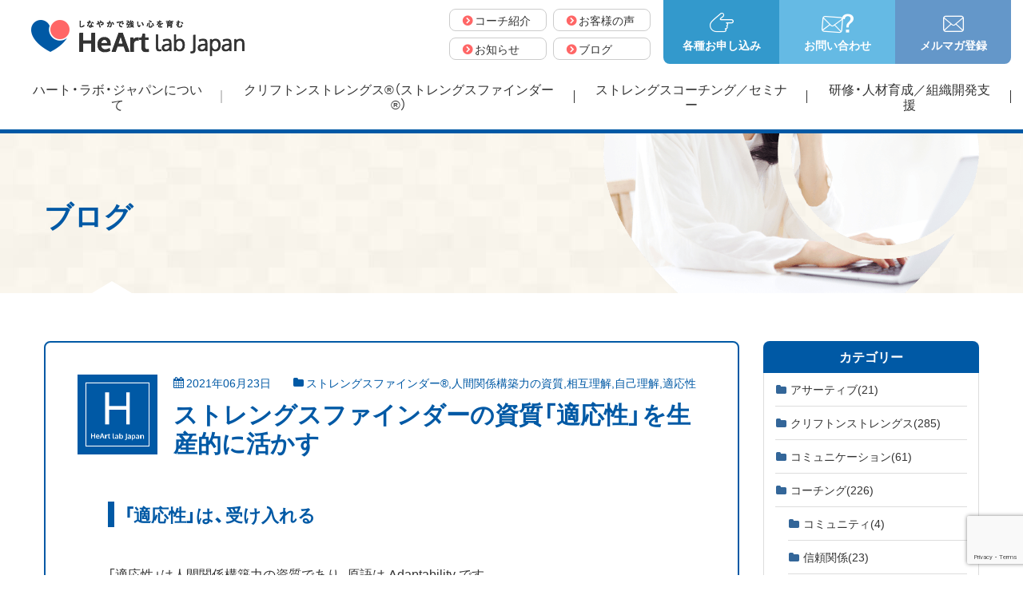

--- FILE ---
content_type: text/html; charset=UTF-8
request_url: https://heart-lab.jp/blog/4512/
body_size: 21181
content:
<!DOCTYPE html>
<html class="status-public  no-js" lang="ja" prefix="og: http://ogp.me/ns#">
<head>
  <meta charset="UTF-8">
  <meta http-equiv="X-UA-Compatible" content="IE=edge">
  <meta name="viewport" content="width=device-width, initial-scale=1">
  <title>ストレングスファインダーの資質「適応性」を生産的に活かす | ブログ | クリフトンストレングス（ストレングスファインダー）で強みを活かす　株式会社ハート･ラボ･ジャパン</title>
  <meta name="description" content="「適応性」は、受け入れる「適応性」は人間関係構築力の資質であり、原語は Adaptability です。原語の翻訳は、文字通り“適応性”とか“順応性”とかになります。ここで言う“適応、順応”とは、今今の状況に合わせて柔軟に適応していくとの意味合いになります。「適応性」上位の人のありがちなセルフトークは「仕方ない」です。何が起こったにしても「起こってしまったこ[･･･]">  <meta name="format-detection" content="telephone=no">
  <meta name="keywords" content="株式会社ハート・ラボ・ジャパン,クリフトンストレングス,ストレングスファインダー,企業向け研修,個人向けコーチング,セミナー">
  <meta property="og:locale" content="ja_JP" />
  <meta property="og:title" content="ストレングスファインダーの資質「適応性」を生産的に活かす | ブログ | クリフトンストレングス（ストレングスファインダー）で強みを活かす　株式会社ハート･ラボ･ジャパン" />
  <meta property="og:description" content="「適応性」は、受け入れる「適応性」は人間関係構築力の資質であり、原語は Adaptability です。原語の翻訳は、文字通り“適応性”とか“順応性”とかになります。ここで言う“適応、順応”とは、今今の状況に合わせて柔軟に適応していくとの意味合いになります。「適応性」上位の人のありがちなセルフトークは「仕方ない」です。何が起こったにしても「起こってしまったこ[･･･]" />  <meta property="og:type" content="article"/>
  <meta property="og:url" content="https://heart-lab.jp/blog/4512/" />
  <meta property="og:image" content="https://heart-lab.jp/wp/wp-content/uploads/2021/06/64282693_s.jpg" />
  <meta property="og:site_name" content="クリフトンストレングス（ストレングスファインダー）で強みを活かす　株式会社ハート･ラボ･ジャパン" />
  <meta name="twitter:card" content="summary_large_image">
  <meta name="twitter:title" content="ストレングスファインダーの資質「適応性」を生産的に活かす | ブログ | クリフトンストレングス（ストレングスファインダー）で強みを活かす　株式会社ハート･ラボ･ジャパン">
  <meta name="twitter:site" content="クリフトンストレングス（ストレングスファインダー）で強みを活かす　株式会社ハート･ラボ･ジャパン">
  <meta name="twitter:url" content="https://heart-lab.jp/blog/4512/">
  <meta name="twitter:image:src" content="https://heart-lab.jp/wp/wp-content/uploads/2021/06/64282693_s.jpg">
    <link rel="shortcut icon" type="image/vnd.microsoft.icon" href="/assets/images/favicon.ico">
  <link rel="icon" type="image/vnd.microsoft.icon" href="/assets/images/favicon.ico">
  <link rel="apple-touch-icon-precomposed" href="/assets/images/apple-touch-icon.png">
  <link rel="stylesheet" href="/assets/css/style.min.css?v211215" type="text/css" media="all">
  <style>
    .c-movie {
      position: relative;
      height: 0;
      overflow: hidden;
      width: 100%;
      padding-bottom: 56.25%;
    }
    .c-movie * {
      border: none;
      height: 100%;
      position: absolute;
      top: 0;
      left: 0;
      width: 100%;
    }
    .c-size7{
      font-size: 0.7em;
    }
    .c-lh1{
      line-height: 1;
    }
    @media screen and (max-width: 767px) {
      .l-hero--strengthsfinder .l-hero__headingMain{
        font-size: 2.2rem;
      }
      .l-hero--strengthsfinder .l-hero__headingParent{
        font-size: 1.05rem;
      }
    }
  </style>
  <style>
    /* 人間関係構築力 */
    .p-grouper--accent .p-grouper__caption {background-color: #0977cd;}
    .p-grouper--accent .p-grouper__list .fa, .p-grouper__list .fa  {color: #0977cd;}
    .p-grouper--accent .p-grouper__inner { background-color: rgba(200,217,234,.8); }
    .p-table-color__red { background-color: #0977cd; }

    /* 影響力 */
    .p-grouper--yellow .p-grouper__caption {background-color: #ff6600;}
    .p-grouper--yellow .p-grouper__list .fa, .p-grouper__list .fa  {color: #ff6600;}
    .p-grouper--yellow .p-grouper__inner { background-color: rgba(244,234,225,.8); }
    .p-table-color__yellow { background-color: #ff6600; }

    /* 実行力 */
    .p-grouper--green .p-grouper__caption {background-color: #7d2883;}
    .p-grouper--green .p-grouper__list .fa, .p-grouper__list .fa  {color: #7d2883;}
    .p-grouper--green .p-grouper__inner { background-color: rgba(222,222,237,.8); }
    .p-table-color__green { background-color: #7d2883; }

    /* 戦略的思考力 */
    .p-grouper--blue .p-grouper__caption {background-color: #04945c;}
    .p-grouper--blue .p-grouper__list .fa, .p-grouper__list .fa  {color: #04945c;}
    .p-grouper--blue .p-grouper__inner { background-color: rgba(207,229,207,.8); }
    .p-table-color__blue { background-color: #04945c; }
  </style>
  <!-- JS -->
  <script>(function() { var $html = document.documentElement; $html.className = $html.className.replace(/\bno[-_]?js\b/ig, '') + ' js  ef'; })();</script>
  <script src="//ajax.googleapis.com/ajax/libs/webfont/1.6.26/webfont.js"></script>
  <script>
    WebFont.load({
      google: {
        families: [ 'Oxygen:300,400,700','Lato:300' ]
      },
      custom: {
        families: ['YakuHanJP', 'fontawesome-webfont-hlj'],
        urls: ['/assets/css/font-family.css']
      },
      timeout: 2000,
    });
  </script>

  <meta name='robots' content='max-image-preview:large' />
<link rel='dns-prefetch' href='//www.google.com' />
<script type="text/javascript">
window._wpemojiSettings = {"baseUrl":"https:\/\/s.w.org\/images\/core\/emoji\/14.0.0\/72x72\/","ext":".png","svgUrl":"https:\/\/s.w.org\/images\/core\/emoji\/14.0.0\/svg\/","svgExt":".svg","source":{"concatemoji":"https:\/\/heart-lab.jp\/wp\/wp-includes\/js\/wp-emoji-release.min.js?ver=6.1"}};
/*! This file is auto-generated */
!function(e,a,t){var n,r,o,i=a.createElement("canvas"),p=i.getContext&&i.getContext("2d");function s(e,t){var a=String.fromCharCode,e=(p.clearRect(0,0,i.width,i.height),p.fillText(a.apply(this,e),0,0),i.toDataURL());return p.clearRect(0,0,i.width,i.height),p.fillText(a.apply(this,t),0,0),e===i.toDataURL()}function c(e){var t=a.createElement("script");t.src=e,t.defer=t.type="text/javascript",a.getElementsByTagName("head")[0].appendChild(t)}for(o=Array("flag","emoji"),t.supports={everything:!0,everythingExceptFlag:!0},r=0;r<o.length;r++)t.supports[o[r]]=function(e){if(p&&p.fillText)switch(p.textBaseline="top",p.font="600 32px Arial",e){case"flag":return s([127987,65039,8205,9895,65039],[127987,65039,8203,9895,65039])?!1:!s([55356,56826,55356,56819],[55356,56826,8203,55356,56819])&&!s([55356,57332,56128,56423,56128,56418,56128,56421,56128,56430,56128,56423,56128,56447],[55356,57332,8203,56128,56423,8203,56128,56418,8203,56128,56421,8203,56128,56430,8203,56128,56423,8203,56128,56447]);case"emoji":return!s([129777,127995,8205,129778,127999],[129777,127995,8203,129778,127999])}return!1}(o[r]),t.supports.everything=t.supports.everything&&t.supports[o[r]],"flag"!==o[r]&&(t.supports.everythingExceptFlag=t.supports.everythingExceptFlag&&t.supports[o[r]]);t.supports.everythingExceptFlag=t.supports.everythingExceptFlag&&!t.supports.flag,t.DOMReady=!1,t.readyCallback=function(){t.DOMReady=!0},t.supports.everything||(n=function(){t.readyCallback()},a.addEventListener?(a.addEventListener("DOMContentLoaded",n,!1),e.addEventListener("load",n,!1)):(e.attachEvent("onload",n),a.attachEvent("onreadystatechange",function(){"complete"===a.readyState&&t.readyCallback()})),(e=t.source||{}).concatemoji?c(e.concatemoji):e.wpemoji&&e.twemoji&&(c(e.twemoji),c(e.wpemoji)))}(window,document,window._wpemojiSettings);
</script>
<style type="text/css">
img.wp-smiley,
img.emoji {
	display: inline !important;
	border: none !important;
	box-shadow: none !important;
	height: 1em !important;
	width: 1em !important;
	margin: 0 0.07em !important;
	vertical-align: -0.1em !important;
	background: none !important;
	padding: 0 !important;
}
</style>
	<link rel='stylesheet' id='wp-block-library-css' href='https://heart-lab.jp/wp/wp-includes/css/dist/block-library/style.min.css?ver=6.1' type='text/css' media='all' />
<link rel='stylesheet' id='classic-theme-styles-css' href='https://heart-lab.jp/wp/wp-includes/css/classic-themes.min.css?ver=1' type='text/css' media='all' />
<style id='global-styles-inline-css' type='text/css'>
body{--wp--preset--color--black: #000000;--wp--preset--color--cyan-bluish-gray: #abb8c3;--wp--preset--color--white: #ffffff;--wp--preset--color--pale-pink: #f78da7;--wp--preset--color--vivid-red: #cf2e2e;--wp--preset--color--luminous-vivid-orange: #ff6900;--wp--preset--color--luminous-vivid-amber: #fcb900;--wp--preset--color--light-green-cyan: #7bdcb5;--wp--preset--color--vivid-green-cyan: #00d084;--wp--preset--color--pale-cyan-blue: #8ed1fc;--wp--preset--color--vivid-cyan-blue: #0693e3;--wp--preset--color--vivid-purple: #9b51e0;--wp--preset--gradient--vivid-cyan-blue-to-vivid-purple: linear-gradient(135deg,rgba(6,147,227,1) 0%,rgb(155,81,224) 100%);--wp--preset--gradient--light-green-cyan-to-vivid-green-cyan: linear-gradient(135deg,rgb(122,220,180) 0%,rgb(0,208,130) 100%);--wp--preset--gradient--luminous-vivid-amber-to-luminous-vivid-orange: linear-gradient(135deg,rgba(252,185,0,1) 0%,rgba(255,105,0,1) 100%);--wp--preset--gradient--luminous-vivid-orange-to-vivid-red: linear-gradient(135deg,rgba(255,105,0,1) 0%,rgb(207,46,46) 100%);--wp--preset--gradient--very-light-gray-to-cyan-bluish-gray: linear-gradient(135deg,rgb(238,238,238) 0%,rgb(169,184,195) 100%);--wp--preset--gradient--cool-to-warm-spectrum: linear-gradient(135deg,rgb(74,234,220) 0%,rgb(151,120,209) 20%,rgb(207,42,186) 40%,rgb(238,44,130) 60%,rgb(251,105,98) 80%,rgb(254,248,76) 100%);--wp--preset--gradient--blush-light-purple: linear-gradient(135deg,rgb(255,206,236) 0%,rgb(152,150,240) 100%);--wp--preset--gradient--blush-bordeaux: linear-gradient(135deg,rgb(254,205,165) 0%,rgb(254,45,45) 50%,rgb(107,0,62) 100%);--wp--preset--gradient--luminous-dusk: linear-gradient(135deg,rgb(255,203,112) 0%,rgb(199,81,192) 50%,rgb(65,88,208) 100%);--wp--preset--gradient--pale-ocean: linear-gradient(135deg,rgb(255,245,203) 0%,rgb(182,227,212) 50%,rgb(51,167,181) 100%);--wp--preset--gradient--electric-grass: linear-gradient(135deg,rgb(202,248,128) 0%,rgb(113,206,126) 100%);--wp--preset--gradient--midnight: linear-gradient(135deg,rgb(2,3,129) 0%,rgb(40,116,252) 100%);--wp--preset--duotone--dark-grayscale: url('#wp-duotone-dark-grayscale');--wp--preset--duotone--grayscale: url('#wp-duotone-grayscale');--wp--preset--duotone--purple-yellow: url('#wp-duotone-purple-yellow');--wp--preset--duotone--blue-red: url('#wp-duotone-blue-red');--wp--preset--duotone--midnight: url('#wp-duotone-midnight');--wp--preset--duotone--magenta-yellow: url('#wp-duotone-magenta-yellow');--wp--preset--duotone--purple-green: url('#wp-duotone-purple-green');--wp--preset--duotone--blue-orange: url('#wp-duotone-blue-orange');--wp--preset--font-size--small: 13px;--wp--preset--font-size--medium: 20px;--wp--preset--font-size--large: 36px;--wp--preset--font-size--x-large: 42px;--wp--preset--spacing--20: 0.44rem;--wp--preset--spacing--30: 0.67rem;--wp--preset--spacing--40: 1rem;--wp--preset--spacing--50: 1.5rem;--wp--preset--spacing--60: 2.25rem;--wp--preset--spacing--70: 3.38rem;--wp--preset--spacing--80: 5.06rem;}:where(.is-layout-flex){gap: 0.5em;}body .is-layout-flow > .alignleft{float: left;margin-inline-start: 0;margin-inline-end: 2em;}body .is-layout-flow > .alignright{float: right;margin-inline-start: 2em;margin-inline-end: 0;}body .is-layout-flow > .aligncenter{margin-left: auto !important;margin-right: auto !important;}body .is-layout-constrained > .alignleft{float: left;margin-inline-start: 0;margin-inline-end: 2em;}body .is-layout-constrained > .alignright{float: right;margin-inline-start: 2em;margin-inline-end: 0;}body .is-layout-constrained > .aligncenter{margin-left: auto !important;margin-right: auto !important;}body .is-layout-constrained > :where(:not(.alignleft):not(.alignright):not(.alignfull)){max-width: var(--wp--style--global--content-size);margin-left: auto !important;margin-right: auto !important;}body .is-layout-constrained > .alignwide{max-width: var(--wp--style--global--wide-size);}body .is-layout-flex{display: flex;}body .is-layout-flex{flex-wrap: wrap;align-items: center;}body .is-layout-flex > *{margin: 0;}:where(.wp-block-columns.is-layout-flex){gap: 2em;}.has-black-color{color: var(--wp--preset--color--black) !important;}.has-cyan-bluish-gray-color{color: var(--wp--preset--color--cyan-bluish-gray) !important;}.has-white-color{color: var(--wp--preset--color--white) !important;}.has-pale-pink-color{color: var(--wp--preset--color--pale-pink) !important;}.has-vivid-red-color{color: var(--wp--preset--color--vivid-red) !important;}.has-luminous-vivid-orange-color{color: var(--wp--preset--color--luminous-vivid-orange) !important;}.has-luminous-vivid-amber-color{color: var(--wp--preset--color--luminous-vivid-amber) !important;}.has-light-green-cyan-color{color: var(--wp--preset--color--light-green-cyan) !important;}.has-vivid-green-cyan-color{color: var(--wp--preset--color--vivid-green-cyan) !important;}.has-pale-cyan-blue-color{color: var(--wp--preset--color--pale-cyan-blue) !important;}.has-vivid-cyan-blue-color{color: var(--wp--preset--color--vivid-cyan-blue) !important;}.has-vivid-purple-color{color: var(--wp--preset--color--vivid-purple) !important;}.has-black-background-color{background-color: var(--wp--preset--color--black) !important;}.has-cyan-bluish-gray-background-color{background-color: var(--wp--preset--color--cyan-bluish-gray) !important;}.has-white-background-color{background-color: var(--wp--preset--color--white) !important;}.has-pale-pink-background-color{background-color: var(--wp--preset--color--pale-pink) !important;}.has-vivid-red-background-color{background-color: var(--wp--preset--color--vivid-red) !important;}.has-luminous-vivid-orange-background-color{background-color: var(--wp--preset--color--luminous-vivid-orange) !important;}.has-luminous-vivid-amber-background-color{background-color: var(--wp--preset--color--luminous-vivid-amber) !important;}.has-light-green-cyan-background-color{background-color: var(--wp--preset--color--light-green-cyan) !important;}.has-vivid-green-cyan-background-color{background-color: var(--wp--preset--color--vivid-green-cyan) !important;}.has-pale-cyan-blue-background-color{background-color: var(--wp--preset--color--pale-cyan-blue) !important;}.has-vivid-cyan-blue-background-color{background-color: var(--wp--preset--color--vivid-cyan-blue) !important;}.has-vivid-purple-background-color{background-color: var(--wp--preset--color--vivid-purple) !important;}.has-black-border-color{border-color: var(--wp--preset--color--black) !important;}.has-cyan-bluish-gray-border-color{border-color: var(--wp--preset--color--cyan-bluish-gray) !important;}.has-white-border-color{border-color: var(--wp--preset--color--white) !important;}.has-pale-pink-border-color{border-color: var(--wp--preset--color--pale-pink) !important;}.has-vivid-red-border-color{border-color: var(--wp--preset--color--vivid-red) !important;}.has-luminous-vivid-orange-border-color{border-color: var(--wp--preset--color--luminous-vivid-orange) !important;}.has-luminous-vivid-amber-border-color{border-color: var(--wp--preset--color--luminous-vivid-amber) !important;}.has-light-green-cyan-border-color{border-color: var(--wp--preset--color--light-green-cyan) !important;}.has-vivid-green-cyan-border-color{border-color: var(--wp--preset--color--vivid-green-cyan) !important;}.has-pale-cyan-blue-border-color{border-color: var(--wp--preset--color--pale-cyan-blue) !important;}.has-vivid-cyan-blue-border-color{border-color: var(--wp--preset--color--vivid-cyan-blue) !important;}.has-vivid-purple-border-color{border-color: var(--wp--preset--color--vivid-purple) !important;}.has-vivid-cyan-blue-to-vivid-purple-gradient-background{background: var(--wp--preset--gradient--vivid-cyan-blue-to-vivid-purple) !important;}.has-light-green-cyan-to-vivid-green-cyan-gradient-background{background: var(--wp--preset--gradient--light-green-cyan-to-vivid-green-cyan) !important;}.has-luminous-vivid-amber-to-luminous-vivid-orange-gradient-background{background: var(--wp--preset--gradient--luminous-vivid-amber-to-luminous-vivid-orange) !important;}.has-luminous-vivid-orange-to-vivid-red-gradient-background{background: var(--wp--preset--gradient--luminous-vivid-orange-to-vivid-red) !important;}.has-very-light-gray-to-cyan-bluish-gray-gradient-background{background: var(--wp--preset--gradient--very-light-gray-to-cyan-bluish-gray) !important;}.has-cool-to-warm-spectrum-gradient-background{background: var(--wp--preset--gradient--cool-to-warm-spectrum) !important;}.has-blush-light-purple-gradient-background{background: var(--wp--preset--gradient--blush-light-purple) !important;}.has-blush-bordeaux-gradient-background{background: var(--wp--preset--gradient--blush-bordeaux) !important;}.has-luminous-dusk-gradient-background{background: var(--wp--preset--gradient--luminous-dusk) !important;}.has-pale-ocean-gradient-background{background: var(--wp--preset--gradient--pale-ocean) !important;}.has-electric-grass-gradient-background{background: var(--wp--preset--gradient--electric-grass) !important;}.has-midnight-gradient-background{background: var(--wp--preset--gradient--midnight) !important;}.has-small-font-size{font-size: var(--wp--preset--font-size--small) !important;}.has-medium-font-size{font-size: var(--wp--preset--font-size--medium) !important;}.has-large-font-size{font-size: var(--wp--preset--font-size--large) !important;}.has-x-large-font-size{font-size: var(--wp--preset--font-size--x-large) !important;}
.wp-block-navigation a:where(:not(.wp-element-button)){color: inherit;}
:where(.wp-block-columns.is-layout-flex){gap: 2em;}
.wp-block-pullquote{font-size: 1.5em;line-height: 1.6;}
</style>
<link rel='stylesheet' id='contact-form-7-css' href='https://heart-lab.jp/wp/wp-content/plugins/contact-form-7/includes/css/styles.css?ver=5.6.4' type='text/css' media='all' />
<link rel="https://api.w.org/" href="https://heart-lab.jp/wp-json/" /><link rel="canonical" href="https://heart-lab.jp/blog/4512/" />
<link rel='shortlink' href='https://heart-lab.jp/?p=4512' />
<link rel="alternate" type="application/json+oembed" href="https://heart-lab.jp/wp-json/oembed/1.0/embed?url=https%3A%2F%2Fheart-lab.jp%2Fblog%2F4512%2F" />
<link rel="alternate" type="text/xml+oembed" href="https://heart-lab.jp/wp-json/oembed/1.0/embed?url=https%3A%2F%2Fheart-lab.jp%2Fblog%2F4512%2F&#038;format=xml" />

<!-- Google Tag Manager -->
<script>(function(w,d,s,l,i){w[l]=w[l]||[];w[l].push({'gtm.start':
new Date().getTime(),event:'gtm.js'});var f=d.getElementsByTagName(s)[0],
j=d.createElement(s),dl=l!='dataLayer'?'&l='+l:'';j.async=true;j.src=
'https://www.googletagmanager.com/gtm.js?id='+i+dl;f.parentNode.insertBefore(j,f);
})(window,document,'script','dataLayer','GTM-MK3HXQW');</script>
<!-- End Google Tag Manager -->
</head>
<body class="p-page-blog  p-single-single   p-theme  u-metrics">
<!-- Google Tag Manager (noscript) -->
<noscript><iframe src="https://www.googletagmanager.com/ns.html?id=GTM-MK3HXQW"
height="0" width="0" style="display:none;visibility:hidden"></iframe></noscript>
<!-- End Google Tag Manager (noscript) -->
<input type="checkbox" id="c-hmbTrigger" class="c-hmbTrigger">
<div id="c-root" class="c-root">

<!--▼ header ▼-->
<header id="header" class="l-header">
	<div class="l-header__inner">
		
					<div class="l-header__logo">
						<a href="/"><img src="/assets/images/common/logo.png" srcset="/assets/images/common/logo.png 1x , /assets/images/common/logo@2x.png 2x" alt="クリフトンストレングス（ストレングスファインダー）で強みを活かす　株式会社ハート･ラボ･ジャパン"></a>
					</div><!-- /.l-header__logo -->
				
		<div class="l-header__info">
  		<label for="c-hmbTrigger" class="c-hmb  c-hmb--intext  u-min-lg-n"><span></span></label>

			<div class="p-info  u-max-md-n">
				<div class="p-info__col">
					<a href="/application/" class="p-info__item  p-info__item--hand  p-info__item--aqua">
						<i class="fa fa-hlj-hand" aria-hidden="true"></i>
						<span class="p-info__itemText">各種お申し込み</span>
					</a>
				</div>

				<div class="p-info__col">
					<a href="/contact/" class="p-info__item  p-info__item--mail-q  p-info__item--lightblue">
						<i class="fa fa-hlj-mail-q" aria-hidden="true"></i>
						<span class="p-info__itemText">お問い合わせ</span>
					</a>
				</div>

				<div class="p-info__col">
					<a href="/mailmagazine/" class="p-info__item  p-info__item--mail  p-info__item--lavender">
						<i class="fa fa-hlj-mail" aria-hidden="true"></i>
						<span class="p-info__itemText">メルマガ登録</span>
					</a>
				</div>
			</div><!-- /.p-info -->

			<ul class="l-header__link  u-max-lg-n">
  			        <li class="l-header__linkItem">
          <a href="/coach/" class="p-link">
            <span class="p-link__free">
              <i class="fa fa-chevron-circle-right" aria-hidden="true"></i>
              コーチ紹介
            </span>
          </a>
        </li><li class="l-header__linkItem">
          <a href="/voice/" class="p-link">
            <span class="p-link__free">
              <i class="fa fa-chevron-circle-right" aria-hidden="true"></i>
              お客様の声
            </span>
          </a>
        </li><li class="l-header__linkItem">
          <a href="/news/" class="p-link">
            <span class="p-link__free">
              <i class="fa fa-chevron-circle-right" aria-hidden="true"></i>
              お知らせ
            </span>
          </a>
        </li><li class="l-header__linkItem">
          <a href="/blog/" class="p-link">
            <span class="p-link__free">
              <i class="fa fa-chevron-circle-right" aria-hidden="true"></i>
              ブログ
            </span>
          </a>
        </li>			</ul><!-- /.l-header__link" -->

		</div><!-- /.l-header__info -->
	</div>


	<div class="c-hmb-nav">
		<div class="c-hmb-nav__inner">
			<ul class="p-mobinfo  u-min-md-n">
  			    <li class="l-sidefixed__item">
      <a href="/" class="p-toolicon">
        <i class="fa fa-hlj-marulogo" aria-hidden="true"></i>
        <span class="p-toolicon__free">ホーム</span>
      </a><!-- /.p-toolicon -->
    </li>

    <li class="l-sidefixed__item  l-sidefixed__item--app">
      <a href="/application/" class="p-toolicon">
        <i class="fa fa-hlj-maruhand" aria-hidden="true"></i>
        <span class="p-toolicon__free">各種お申し込み</span>
      </a><!-- /.p-toolicon -->
    </li>

    <li class="l-sidefixed__item  l-sidefixed__item--contact">
      <a href="/contact/" class="p-toolicon">
        <i class="fa fa-hlj-marumail-q" aria-hidden="true"></i>
        <span class="p-toolicon__free">お問い合わせ</span>
      </a><!-- /.p-toolicon -->
    </li>

    <li class="l-sidefixed__item  l-sidefixed__item--mailmagazine">
      <a href="/mailmagazine/" class="p-toolicon">
        <i class="fa fa-hlj-maru" aria-hidden="true"></i>
        <span class="p-toolicon__free">メルマガ登録</span>
      </a><!-- /.p-toolicon -->
    </li>			</ul><!-- /.p-mobinfo -->

			<nav id="js-sticky" class="l-nav">
				<h2 class="u-n">グローバルナビゲーション</h2>
				<div class="l-nav__cover">
					<ul class="l-nav__inner">
						<li class="l-nav__item">
							<a class="l-nav__itemLink" href="/companyprofile/"><span class="l-nav__itemFree">ハート・ラボ・ジャパンについて</span></a>
						</li>

						<li class="l-nav__item  p-dropnav-trigger">
							<a data-accordion="trigger" class="l-nav__itemLink" href="/strengthsfinder/"><span class="l-nav__itemFree">クリフトンストレングス®（ストレングスファインダー®）</span></a>

							<div data-accordion="target" class="p-dropnav-parent">
								<ul class="p-dropnav">
									<li class="p-dropnav__item">
										<a class="p-dropnav__itemLink" href="/strengthsfinder/">
											<i class="fa fa-chevron-circle-right" aria-hidden="true"></i>
											クリフトンストレングス®（ストレングスファインダー®）とは
										</a>
									</li>

									<li class="p-dropnav__item">
										<a class="p-dropnav__itemLink" href="/strengthsfinder/sf-manual/">
											<i class="fa fa-chevron-circle-right" aria-hidden="true"></i>
											受け方・診断方法
										</a>
									</li>

									<li class="p-dropnav__item">
										<a class="p-dropnav__itemLink" href="/strengthsfinder/sftheme4groups/">
											<i class="fa fa-chevron-circle-right" aria-hidden="true"></i>
											資質の4つのグループ
										</a>
									</li>

									<li class="p-dropnav__item">
										<a class="p-dropnav__itemLink" href="/strengthsfinder/dualnature/">
											<i class="fa fa-chevron-circle-right" aria-hidden="true"></i>
											資質の二面性
										</a>
									</li>

									<li class="p-dropnav__item">
										<a class="p-dropnav__itemLink" href="/strengthsfinder/themedynamics/">
											<i class="fa fa-chevron-circle-right" aria-hidden="true"></i>
											資質の組みわせによるダイナミクス
										</a>
									</li>

									<li class="p-dropnav__item">
										<a class="p-dropnav__itemLink" href="/strengthsfinder/sfall34/">
											<i class="fa fa-chevron-circle-right" aria-hidden="true"></i>
											34資質すべてを知る意味
										</a>
									</li>

									<li class="p-dropnav__item">
										<a class="p-dropnav__itemLink" href="/strengthsfinder/sfjob/">
											<i class="fa fa-chevron-circle-right" aria-hidden="true"></i>
											適職は見つかるか？
										</a>
									</li>

									<li class="p-dropnav__item">
										<a class="p-dropnav__itemLink" href="/strengthsfinder/faq/">
											<i class="fa fa-chevron-circle-right" aria-hidden="true"></i>
											よくあるご質問
										</a>
									</li>
								</ul>
							</div><!-- /.p-dropnav-parent -->
						</li>

						<li class="l-nav__item  p-dropnav-trigger">
							<a data-accordion="trigger" class="l-nav__itemLink" href="/coaching-seminar/"><span class="l-nav__itemFree">ストレングスコーチング／セミナー</span></a>

							<div data-accordion="target" class="p-dropnav-parent">
								<ul class="p-dropnav">
									<li class="p-dropnav__item">
										<a class="p-dropnav__itemLink" href="/coaching-seminar/">
											<i class="fa fa-chevron-circle-right" aria-hidden="true"></i>
											資質のプロファイリング
										</a>
									</li>

									
									<li class="p-dropnav__item">
										<a class="p-dropnav__itemLink" href="/coaching-seminar/program/">
											<i class="fa fa-chevron-circle-right" aria-hidden="true"></i>
											3ヶ月集中プログラム
										</a>
									</li>

									<li class="p-dropnav__item">
										<a class="p-dropnav__itemLink" href="/seminar/">
											<i class="fa fa-chevron-circle-right" aria-hidden="true"></i>
											セミナー情報（個人様向け）
										</a>
									</li>
								</ul>
							</div><!-- /.p-dropnav-parent -->
						</li>

						<li class="l-nav__item  p-dropnav-trigger">
							<a data-accordion="trigger" class="l-nav__itemLink" href="/training/"><span class="l-nav__itemFree">研修・人材育成／組織開発支援</span></a>

							<div data-accordion="target" class="p-dropnav-parent">
								<ul class="p-dropnav">
									<li class="p-dropnav__item">
										<a class="p-dropnav__itemLink" href="/training/">
											<i class="fa fa-chevron-circle-right" aria-hidden="true"></i>
											クリフトンストレングス®（ストレングスファインダー®）研修
										</a>
									</li>

									<li class="p-dropnav__item">
										<a class="p-dropnav__itemLink" href="/training/coaching/">
											<i class="fa fa-chevron-circle-right" aria-hidden="true"></i>
											コーチング研修
										</a>
									</li>

									<li class="p-dropnav__item">
										<a class="p-dropnav__itemLink" href="/training/assertive-communication/">
											<i class="fa fa-chevron-circle-right" aria-hidden="true"></i>
											アサーティブ・コミュニケーション研修
										</a>
									</li>


									<li class="p-dropnav__item">
										<a class="p-dropnav__itemLink" href="/organization-transformation/">
											<i class="fa fa-chevron-circle-right" aria-hidden="true"></i>
											事業承継・組織開発
										</a>
									</li>
								</ul>
							</div><!-- /.p-dropnav-parent -->
						</li>

						<!-- tablety -->
						<li class="u-min-lg-n  l-nav__item">
							<a class="l-nav__itemLink" href="/coach/"><span class="l-nav__itemFree">コーチ紹介</span></a>
						</li>
						<li class="u-min-lg-n  l-nav__item">
							<a class="l-nav__itemLink" href="/voice/"><span class="l-nav__itemFree">お客様の声</span></a>
						</li>
						<li class="u-min-lg-n  l-nav__item">
							<a class="l-nav__itemLink" href="/news/"><span class="l-nav__itemFree">お知らせ</span></a>
						</li>
						<li class="u-min-lg-n  l-nav__item  is-current">
							<a class="l-nav__itemLink" href="/blog/"><span class="l-nav__itemFree">ブログ</span></a>
						</li>
						<li class="u-min-lg-n  u-pt6">
      				      <div class="p-banner-area  c-area  c-area--base">
        <ul class="c-grid  c-grid--md-y  c-grid--x30  u-tac">
          <li class="c-col-md-4  c-col-xs-12">
            <a class="p-banner  c-h-fade" href="/coaching-seminar/program/">
              <img src="/assets/images/banner/home-program.png" srcset="/assets/images/banner/home-program.png 1x , /assets/images/banner/home-program@2x.png 2x" alt="バナー：3ヶ月集中プログラム">
            </a>
          </li>

          <li class="c-col-md-4  c-col-xs-12">
            <a class="p-banner  c-h-fade" href="/training/">
              <img src="/assets/images/banner/home-company-seminar_v2.png" srcset="/assets/images/banner/home-company-seminar_v2.png 1x , /assets/images/banner/home-company-seminar_v2@2x.png 2x" alt="バナー：クリフトンストレングス®（ストレングスファインダー®） 研修">
            </a>
          </li>

          <li class="c-col-md-4  c-col-xs-12">
            <a class="p-banner  c-h-fade" href="/seminar/">
              <img src="/assets/images/banner/home-personal-seminar.png" srcset="/assets/images/banner/home-personal-seminar.png 1x , /assets/images/banner/home-personal-seminar@2x.png 2x" alt="バナー：セミナー情報">
            </a>
          </li>
        </ul><!-- .c-grid -->
      </div><!-- /.p-banner-area -->
						</li>
					</ul>
				</div>
			</nav><!-- .l-nav -->

			<ul class="l-header__link  u-min-lg-n">
  						</ul><!-- /.l-header__link" -->
		</div><!-- /.c-hmb-nav__inner -->
	</div><!-- /.c-hmb-nav -->
</header>



			<div class="l-hero  l-hero--blog  u-metrics">
			  <div class="l-hero__inner">
			    <div class="l-hero__heading">
		<h1 class="l-hero__headingMain">ブログ</h1>
			    </div>
			  </div>
			</div><!-- /.p-hero -->
		

<!--▲ header ▲-->
<div class="c-box-main">
      <div class="l-two-area">
        <div class="l-two">
          <div class="l-two__inner">
    
      <main id="id-wparea" class="l-two__main">
    
        <article id="id-wppost-4512" class="p-article-outline  p-article-outline--single">
          <div class="p-article-outline__inner">
            <div class="p-article__header">
              <div class="p-article__headerLogo  u-max-md-n">
                <i class="fa fa-hlj-mainlogo" aria-hidden="true"></i>
              </div><!-- /.p-article__headerLogo -->

              <div class="p-article__headerInner">
                <div class="p-article__info">
                  <div class="p-article__infoInner">
                    <div class="p-article__infoDate">
                      <time datetime="2021-06-23" itemprop="datePublished"><i class="fa  fa-calendar" aria-hidden="true"></i> 2021年06月23日</time>
                    </div><div class="p-article__infoTag">
                      <div class="u-ib">
                        <i class="fa  fa-folder" aria-hidden="true"></i>
                        <a href="https://heart-lab.jp/blog/blog_category/strengthsfinder/" rel="tag">ストレングスファインダー®</a>,<a href="https://heart-lab.jp/blog/blog_category/strengthsfinder/theme/relationship-building/" rel="tag">人間関係構築力の資質</a>,<a href="https://heart-lab.jp/blog/blog_category/strengthsfinder/%e7%9b%b8%e4%ba%92%e7%90%86%e8%a7%a3/" rel="tag">相互理解</a>,<a href="https://heart-lab.jp/blog/blog_category/strengthsfinder/self-understanding/" rel="tag">自己理解</a>,<a href="https://heart-lab.jp/blog/blog_category/strengthsfinder/theme/relationship-building/adaptability/" rel="tag">適応性</a>
                      </div>
                    </div><!-- /.p-article__infoTag -->
                  </div>
                </div>

                <h2 class="p-article__title">
                  ストレングスファインダーの資質「適応性」を生産的に活かす
                </h2>
              </div><!-- /.p-article__headerInner -->
            </div><!-- /.p-article__header -->

            <div class="p-article__content  c-wpedit">
              <style>

span.u {background: linear-gradient(transparent 70%,#ffffb2 50%)}
span.y {background: linear-gradient(transparent 70%,#ffff00 50%)}
span.p {background: linear-gradient(transparent 70%,#ff00ff 50%)}
span.g {background: linear-gradient(transparent 70%,#00ff00 50%)}
span.b {background: linear-gradient(transparent 70%,#00ffff 50%)}
span.o {background: linear-gradient(transparent 70%,#ffe2c6 50%)}

blockquote.b {
position: relative;
padding: 10px 20px;
box-sizing: border-box;
font-style: normal;
font-size: 13pt;
color: #4e4e4e;
background: #f2f9ff;
border-left: none;
}blockquote.b:before{
display: inline-block;
position: absolute;
top: 0;
left: -10px;
vertical-align: middle;
content: "“";
font-family: sans-serif;
color: #5882FA;
font-size: 130px;
line-height: 1;
}blockquote.b:after{
display: inline-block;
position: absolute;
bottom: -40px;
right: 20px;
vertical-align: middle;
text-align: center;
content: "”";
font-family: sans-serif;
color: #5882FA;
font-size: 130px;
line-height: 1;
}blockquote.b p {
position: relative;
padding: 0;
margin: 10px 0;
z-index: 3;
line-height: 1.7;
}blockquote.b cite {
position: relative;
z-index: 3;
display: block;
text-align: right;
color: #888888;
font-size: 0.9em;
}
.box2 {
    padding: 0.5em 1em;
    margin: 2em 0;
    background: #FFF;
    border: solid 3px #6091d3;/*線*/
    border-radius: 10px;/*角の丸み*/
}
.box2 p {
    margin: 0;
    padding: 0;
}
table {
  width: auto;
  border-spacing: 0;
  font-size:14px;
}
table th {
  color: #fff;
  padding: 8px 15px;
  background: #258;
  background:-moz-linear-gradient(rgba(34,85,136,0.7), rgba(34,85,136,0.9) 50%);
  background:-webkit-gradient(linear, 100% 0%, 100% 50%, from(rgba(34,85,136,0.7)), to(rgba(34,85,136,0.9)));
  font-weight: bold;
  border-left:1px solid #258;
  border-top:1px solid #258;
  border-bottom:1px solid #258;
  line-height: 120%;
  text-align: center;
  text-shadow:0 -1px 0 rgba(34,85,136,0.9);
  box-shadow: 0px 1px 1px rgba(255,255,255,0.3) inset;
}
table th:first-child {
  border-radius: 5px 0 0 0;	
}
table th:last-child {
  border-radius:0 5px 0 0;
  border-right:1px solid #258;
  box-shadow: 2px 2px 1px rgba(0,0,0,0.1),0px 1px 1px rgba(255,255,255,0.3) inset;
}
table tr td {
  padding: 8px 15px;
  border-bottom: 1px solid #84b2e0;
  border-left: 1px solid #84b2e0;
  text-align: center;
}
table tr td:last-child {
  border-right: 1px solid #84b2e0;
  box-shadow: 2px 2px 1px rgba(0,0,0,0.1);
}
table tr {
  background: #fff;
}
}
table tr:last-child td {
  box-shadow: 2px 2px 1px rgba(0,0,0,0.1);
}
table tr:last-child td:first-child {
  border-radius: 0 0 0 5px;
}
table tr:last-child td:last-child {
  border-radius: 0 0 5px 0;
}
table tr:hover {
  background: #bbd4ee;
  cursor:pointer;
}
blockquote.a{
padding:3em 1em;
border-left: 0px solid;
position:relative;
}
blockquote.a:before{
content:"“";
font-size:600%;
line-height:1em;
font-family:"ＭＳ Ｐゴシック",sans-serif;
color:#999;
position:absolute;
left:-50px;
top:0;
}
blockquote.a:after{
content:"”";
font-size:600%;
line-height:0em;
font-family:"ＭＳ Ｐゴシック",sans-serif;
color:#999;
position:absolute;
right:0;
bottom:0;
}
</style>


<h4 class="p-heading-paul">「適応性」は、受け入れる</h4>
</br>

「適応性」は人間関係構築力の資質であり、原語は Adaptability です。
</br></br>
原語の翻訳は、文字通り“適応性”とか“順応性”とかになります。
</br></br>
ここで言う“適応、順応”とは、<strong><span class="u"style="font-size:13pt;">今今の状況に合わせて柔軟に適応していく</span></strong>との意味合いになります。
</br></br>
「適応性」上位の人のありがちなセルフトークは「仕方ない」です。
</br></br>
<strong><span class="u"style="font-size:13pt;">何が起こったにしても「起こってしまったことは仕方ない」と、受け入れてしまえる</span></strong>のが「適応性」という資質です。
</br></br>
そういう特性から「適応性」上位の人は、不測の事態が起こっても過度に慌てることがありません。
</br></br>
もちろん内心は動揺しているとは思いますが、一方でジタバタしたところで状況は変わらないので受け入れた上で対応するしかないとの感覚なのです。
</br></br>
私自身も５番目にある資質ですが、この資質に助けられたのが５年前の熊本地震の時でした。
</br></br>
地震により電気、水道が止まり、いきなり不便な生活を強いられることとなりましたがそれをまさに「仕方ない」と受け入れて「今できることをやろう」と切り替えられました。
</br></br>
<strong><span class="u"style="font-size:13pt;">何が起こったとしてもその状況に抗わずに受け入れ柔軟に適応していく</span></strong>。
</br></br>
これが「適応性」という資質です。

<h4 class="p-heading-paul">「適応性」は、イマココを生きる</h4>
</br>

「適応性」という資質は、<strong><span class="u"style="font-size:13pt;">まさに“イマココ”を体現している資質</span></strong>と言えると思います。
</br></br>
「適応性」上位の人が見ているのは、常に“今”です。
</br></br>
時間軸に対するウインドウの幅が狭いイメージです。
</br></br>
過去にもこだわらずすぐに忘れてしまうし、先の未来を「こうなる」「こうする」と固定化して考えることもありません。
</br></br>
特に未来に対する感覚は「その時点になってみないとわからない」というもの。
</br></br>
すなわち、未来はいくらでも変わり得るというのがそもそもの前提としてあるのです。
</br></br>
だからこそ、どんなことが起こっても（予定通りいかなくとも）それを受け入れられるということ。
</br></br>
そこからのつながりでどんな特徴が出がちかと言うと、「適応性」上位の人はあまり先の予定を入れたがらないと思います。
</br></br>
なぜならば、先の予定を固定化してしまうとその時何かあったとき柔軟な対応が出来なくなってしまう感覚に陥るから。
</br></br>
まさに私自身がそうですが、二ヶ月“も”先の予定はよっぽどのことが無い限り自ら入れることはありません。
</br></br>
その代わり直近で何かを依頼された場合は割と対応できることが多く、結果的に直前になってバンバン予定が埋まっていく感じなのです。
</br></br>
ここは自分でも最近気づいたことです。
</br></br>
いずれにしても<strong><span class="u"style="font-size:13pt;">「適応性」が大事にしているのは今この瞬間に適応すること</span></strong>。
</br></br>
イマココを生きるのが「適応性」という資質です。

<h4 class="p-heading-paul">「適応性」は、目標にときめかない</h4>
</br>

「適応性」の特徴は未来を固定化して考えないことです。
</br></br>
言い換えると、未来はどんなふうにでも変わり得ると思っています。
</br></br>
だからこそ、実際に予期しないような出来事が起こったとしてもそこに抗うことなく受け入れることが出来ます。
</br></br>
一方、その特性が妨げとなり起こることは、<strong><span class="u"style="font-size:13pt;">目標を設定することにあまり意味を見出せなくなってしまう</span></strong>ことです。
</br></br>
一年後に「〇〇を実現したい」との目標を立てたとして「一年後なんてどんな状況になっているかわからない」との感覚に襲われてしまうのです。
</br></br>
私はそれを「適応性」上位の人は“目標にときめかない”と表現しています。
</br></br>
なので、「適応性」上位の人は一般的に目標を立てそこに向かって計画的に物事を進めるのは苦手です。
</br></br>
裏返せば今今に反応的に動いてしまうだけに、<strong><span class="u"style="font-size:13pt;">ある意味行き当たりばったりになってしまう</span></strong>のが「適応性」上位の人の特徴です。
</br></br>
私の場合は、それに加えて「調和性」が上位の分「戦略性」が下位であり、先に何らかの狙いを置いて今を考えることも苦手です。
</br></br>
なのでいつでもちょー行き当たりばったり。
</br></br>
ここはもう諦めるしかないなぁとの境地です。
</br></br>
とは言えビジネスの場面において目標設定や計画性というのはある意味スキルとして求められることも多いと思います。
</br></br>
なので、そういうものを求められる環境にいる場合は、それが苦手な前提で工夫をするしかないと思います。
</br></br>
「適応性」の場合は、たとえ目標を立てたとしてもそこへの意識は時間の経過とともに必ず薄れていきます。
</br></br>
なので、それを前提として日々の仕事の中でそこに意識が向くように仕掛けや仕組みを作っておくことが大事だと思います。
</br></br>
たとえば定期的に上司との面談を設定し、今やっていることと目標のすり合わせをしていくとかです。
</br></br>
「目標志向」上位の人は目標から遡って日々やるべきことを考え計画に落とし込みます。
</br></br>
一方「適応性」の場合は日々の積み重ねが結果的にどこかに着地する感じになります。
</br></br>
なので、結果論であっても目標に向かっていさえすれば良いと開き直るのが得策だと思います。
</br></br>
そして、「適応性」の場合は外部からの刺激に反応していく感じなので、今と目標のすり合わせも内発的動機づけでやるのはなかなか難しいと思います。
</br></br>
だからこそ他者からの働きかけがある状態での仕組みを考えるのが効果的だと思います。
</br></br>
自分で書きながらなかなか難儀だなぁと思いましたが、どうしても目標に向かう計画性を要求される環境にいるのであればそういう工夫も必要だと思います。


<h4 class="p-heading-paul">「適応性」は、飽きる</h4>
</br>

これまで書いてきたように「適応性」が大事にしているのは今今起こることに適応していくことです。
</br></br>
別の表現をすると、今今起こることに反応してしまうということでもあります。
</br></br>
それゆえに<strong><span class="u"style="font-size:13pt;">一つのことに集中して取り組むのは苦手</span></strong>です。
</br></br>
ある意味、外部からのノイズに弱い感じ。
</br></br>
私の場合で言えば、ブログを書いている途中でメッセンジャーでメッセージが飛んでくると、たとえ一つの文章を書いている途中であってもそっちに反応してしまいます。
</br></br>
その結果「あれ、どこまで書いたっけ？？」となることもよくあります。
</br></br>
たとえて言えば四方八方から飛んでくるボールを片っ端から打ち返すような感じです。
</br></br>
そういう即時的な反応ができるのが「適応性」の良さでもありますが、<strong><span class="u"style="font-size:13pt;">特にノイズの多い環境において集中力の続く時間が短いのも「適応性」の特徴</span></strong>です。
</br></br>
ちょっとニュアンスは違うかもしれないですが、飽きっぽいと言っても良いかもしれません。
</br></br>
そして、ここもやっぱりそうなってしまうのは“仕方ない”のです。
</br></br>
なので、ここはそれを逆手に取って工夫をするしかないなぁと思っています。
</br></br>
私はよく“つまみ食い方式”と言っていますが、一つひとつの案件を出来るだけ小さなタスクに分割し一つのタスクを片づけたら次に移るというのを繰り返すのです。
</br></br>
こうすれば、割とうまくいくことが多いです。
</br></br>
私の場合は「アレンジ」も併せて上位なのでよりそのやり方が適しているのかもしれません。
</br></br>
後は、極力ノイズの少ない環境に身を置くというのも大事かなぁと思います。
</br></br>
私がよくカフェで仕事をするのもそのための工夫の一つでもあります。
</br></br>
自宅にいるといろんなことが出来てしまうだけに集中が続きづらいのです。
</br></br>
何かしら得意なことがあればその裏返しの苦手なことが必ずあります。
</br></br>
逆に言えば苦手を克服しようとすればその裏返しの得意を消すことにもなります。
</br></br>
だからその方向に行くのはお勧めしないし、あまり意味のないことだと思います。
</br></br>
苦手は苦手なりに逆にその特性を活かしてどう対応していくか。
</br></br>
それもストレングスファインダーを活用する一つの方向性です。

<h4 class="p-heading-paul">「適応性」は、目の前にいる人に集中する</h4>
</br>

「適応性」が人間関係構築力である意味を考えてみたいと思います。
</br></br>
「適応性」が大事にしているのは“今この瞬間”です。
</br></br>
従いそれが人に向いた時は、今目の前にいる人に意識が集中することを意味します。
</br></br>
逆に言えば、<strong><span class="u"style="font-size:13pt;">過去がどうだったか、未来にどうつながるかは置いておいて、今目の前にいる人に合わせて対応</span></strong>していきます。
</br></br>
私自身がまさにそうですね。
</br></br>
「最上志向」と相まって今関わっている人に全力を尽くす。
</br></br>
そんな感じです。
</br></br>
一方、過去がどんどん流れていってしまうので、再び同じ人が目の前に現れた時以前その人にどんな対応をしたのかは覚えていないことが多いです。
</br></br>
だから良くあるのが
</br></br>
「以前知識さんに〇〇〇〇と言われたのがとても響きました」
</br></br>
と言われて、
</br></br>
「えっ、そんなこと言ったっけ？」
</br></br>
「ほぉー、俺っていいこと言ってるじゃん！」
</br></br>
的な状態になること(笑)。
</br></br>
いずれにしても今の状況で今目の前にいる人に100％意識を向けられるのが「適応性」の特徴です。
</br></br>
そしてもう一つは、<strong><span class="u"style="font-size:13pt;">相手に合わせる柔軟さ</span></strong>の部分だと思います。
</br></br>
「適応性」は、飛んできたボールを飛んできたなりに受け取り、投げ返します。
</br></br>
それは、物事に対してだけでなく、人に対しても働いていると思います。
</br></br>
なので、恐らく「適応性」上位の人は、<strong><span class="u"style="font-size:13pt;">人に対する好き嫌いはあってもそこそこの付き合いが出来るという意味で大きな苦手意識は持たない</span></strong>のではないかと思います。
</br></br>
そういうところも「適応性」の人間関係構築力としての側面だと思っています。

<h4 class="p-heading-paul">「適応性」は、漂う</h4>
</br>

「適応性」は、今を生きる資質です。
</br></br>
今ココにあるものを大切にする資質です。
</br></br>
過去に囚われず、未来を先取りせず、<strong><span class="u"style="font-size:13pt;">川の流れに身を任せるがごとく漂いながら生きています</span></strong>。
</br></br>
流れが緩やかであればただただ身を任せ、急な流れに差し掛かれば手足をバタバタさせもがきながらも切り抜けます。
</br></br>
すべてにおいて起こったことに起こったなりに対応していきます。
</br></br>
どんなことが起こってもその変化に抗わず柔軟に対応していけるのが「適応性」の強みです。
</br></br>
決して能動的な動きを取る資質ではないし、その意味でそれを強みとして捉えている人は少ないかもしれません。
</br></br>
むしろ行き当たりばったりな自分を否定的に見ている人も多くいるのではないかと思います。
</br></br>
私自身もかつてはそうでしたが、あることをきっかけに「適応性」は自分の最も特徴的な強みであることに気づくことができました。
</br></br>
https://heart-lab.jp/blog/140/
</br></br>
そして、その後の感覚が大事なのですが、私の場合はそのどんなことがあっても柔軟に対応できるとの強みが自分にあることを知り「適応性」をお守り代わりとして使うようになりました。
</br></br>
すなわち、「何かあればあったで『適応性』が何とかしてくれる」と思えるようになったのです。
</br></br>
もちろんそこには何の根拠もありません。
</br></br>
それまでと何かが変わった訳でもありません。
</br></br>
それでもそう思えるだけで自分の行動は大きく変わりました。
</br></br>
行き当たりばったりな自分から、<strong><span class="u"style="font-size:13pt;">何があっても柔軟に切り抜けられる自分へと認識が大きく変わることで、恐れずに踏み出す勇気を得ました</span></strong>。
</br></br>
そして、今ではすっかり自分のトレードマークになった感すらあります。
</br></br>
ということで、「適応性」上位の人に言いたいのは、これからも迷わず流れに身を任せて漂いながら生きていきましょう！ということです。
</br></br>
そして自分に貼り付けたレッテルを、<strong><span class="u"style="font-size:13pt;">行き当たりばったりな自分から“行き当たりばっちり”な自分へ</span></strong>と書き換えましょう！

</br></br>

<strong><span class="u"style="font-size:13pt;"></span></strong>

<div class="box2">
<strong><span style="font-size:18pt;">ストレングスファインダーの活かし方</br>～ストレングスファインダーの基礎～</span></strong>
<iframe width="560" height="315" src="https://www.youtube.com/embed/Jdw_0sPaPrw" title="YouTube video player" frameborder="0" allow="accelerometer; autoplay; clipboard-write; encrypted-media; gyroscope; picture-in-picture" allowfullscreen></iframe>
</div>

<div class="box2">
<strong><span style="font-size:18pt;">ストレングスファインダー®で自分の<span style="font-size:20pt;">“トリセツ”</span>を作りませんか？</span></strong>
</br>（サンプルは、下の画像をクリックしてください）。

<a href="https://heart-lab.jp/assets/document/SF/profiling_sheets/ProfilingSample_new2.pdf" rel="noopener noreferrer" target="_blank"><img src="https://heart-lab.jp/wp/wp-content/uploads/2018/03/sheet.png" alt="" width="871" height="622" class="alignnone size-full wp-image-3382" /></a>

口頭でのプロファイリング（資質の組み合わせの読み込み）も提供しています。
</br>
詳細、お申し込みは、<a href="https://heart-lab.jp/coaching-seminar/" rel="noopener noreferrer" target="_blank"><span style="font-size:15pt;">こちら</span></a> から。

</div>

<div class="box2">
<strong><span style="font-size:13pt; font-weight:bold; color:#0000ff;">自分の資質を活かして人生を好転させるコーチング（3ヶ月集中プログラム）</span></strong>
</br>
<a href="https://heart-lab.jp/coaching-seminar/program/" rel="noopener noreferrer" target="_blank"><img src="https://heart-lab.jp/wp/wp-content/uploads/2018/08/sc-program-300x122.png" alt="" width="300" height="122" class="alignnone size-medium wp-image-1803" /></a>
<a href="https://heart-lab.jp/coaching-seminar/program/" target="_blank" rel="noopener noreferrer"><img src="http://heart-lab.jp/wp/wp-content/uploads/2017/10/syousai01.gif" alt="" width="136" height="29" class="alignnone size-full wp-image-567" /></a>
</div>


<div class="box2">
<a href="http://heart-lab.jp/mailmagazine/" target="_blank" rel="noopener noreferrer"><span style=" font-size:15pt; font-weight:bold; color:#0000ff;">無料メルマガ「才能を活かして自分らしく楽に生きる方法」</span></a>
</br></br>
思考を緩め、人間関係を改善し、自分らしく楽に生きる方法を、ほぼ毎日お届けしています。
</br></br>
メルマガ読者限定の特典も提供しています！
</br></br>
<a href="http://heart-lab.jp/mailmagazine/" target="_blank" rel="noopener noreferrer"><img src="http://heart-lab.jp/wp/wp-content/uploads/2017/10/mail3_4-1.gif" alt="" width="136" height="34" class="alignnone size-medium wp-image-568" /></a>
</div>
            </div><!-- /.p-article__content -->

            <div class="p-article__footerShare  u-tac">
              <div class="c-sharegroup">
                <div class="c-sharegroup__inner">
                  <div class="c-sharegroup__list">
                    <ul class="c-grid  c-grid--x  c-grid--y" data-view='{"mode":"snspost"}' data-permalink="https://heart-lab.jp/blog/4512/">
                      <li class="c-col"><a class="js-popup  c-snsbtn  c-snsbtn--facebook" data-btn="facebook" href="https://www.facebook.com/sharer/sharer.php?u=https://heart-lab.jp/blog/4512/" title="Facebook に投稿する"><span class="c-snsbtn__count" data-count><span class="c-snsbtn__loading"></span></span><span class="c-snsbtn__label"><i class="fa fa-facebook" aria-hidden="true"></i></span></a></li>
                      <li class="c-col"><a class="js-popup  c-snsbtn  c-snsbtn--twitter" data-btn="twitter" href="https://twitter.com/intent/tweet?url=https://heart-lab.jp/blog/4512/&amp;text=ストレングスファインダーの資質「適応性」を生産的に活かす&amp;tw_p=tweetbutton" title="twitter に投稿する"><span class="c-snsbtn__count" data-count>シェアする<span class="c-snsbtn__loading"></span></span><span class="c-snsbtn__label"><i class="fa fa-twitter" aria-hidden="true"></i></span></a></li>
                      <li class="c-col"><a class="js-popup  c-snsbtn  c-snsbtn--google" data-btn="google" href="https://plus.google.com/share?url=https://heart-lab.jp/blog/4512/" title="Google+に投稿する"><span class="c-snsbtn__count" data-count>0<span class="c-snsbtn__loading"></span></span><span class="c-snsbtn__label"><i class="fa fa-google-plus" aria-hidden="true"></i></span></a></li>
                    </ul>
                  </div>
                </div>
              </div>
            </div>
          </div>
        </article><!-- /.p-article-outline -->
      
        <div class="p-pager-group">
          <div class="p-pager  p-pager--single">
            <div class="p-pager__inner">
      
          <a href="https://heart-lab.jp/blog/4501/#id-wparea" class="p-pager__col  p-pager__prev">
            <div class="p-pager__item">
              <div class="p-pager__icon">
                <i class="fa fa-angle-left" aria-hidden="true"></i>
              </div>

              <div class="p-pager__info">
                <span class="p-pager__infoLabel">
                  前の記事をみる
                </span>

                <span class="p-pager__infoTitle">
                  ストレングスファインダーの資質「目標志向」を生産的に活かす
                </span>
              </div>
            </div>
          </a>
        
        <a href="../" class="p-pager__col  p-pager__index">
          <i class="fa fa-home" aria-hidden="true"></i>
          <span class="p-pager__text">
            TOP
          </span>
        </a>
      
          <a href="https://heart-lab.jp/blog/4521/#id-wparea" class="p-pager__col  p-pager__next">
            <div href="#" class="p-pager__item">
              <div class="p-pager__info">
                <span class="p-pager__infoLabel">
                  次の記事をみる
                </span>

                <span class="p-pager__infoTitle">
                  ストレングスファインダーの資質「ポジティブ」を生産的に活かす
                </span>
              </div>

              <div class="p-pager__icon">
                <i class="fa fa-angle-right" aria-hidden="true"></i>
              </div>
            </div>
          </a>
        
            </div>
          </div><!-- /.p-pager -->
        </div><!-- /.p-pager-group -->
      </main><!-- /.l-two__main -->
      <aside class="l-two__side">
        <div class="p-side">
          <h4 class="p-side__caption">
            カテゴリー
          </h4>

          <div class="p-side__content">
            <ul>
              	<li class="cat-item cat-item-89"><a href="https://heart-lab.jp/blog/blog_category/%e3%82%a2%e3%82%b5%e3%83%bc%e3%83%86%e3%82%a3%e3%83%96/">アサーティブ<span class="count">(21)</span></a>
</li>
	<li class="cat-item cat-item-86"><a href="https://heart-lab.jp/blog/blog_category/%e3%82%af%e3%83%aa%e3%83%95%e3%83%88%e3%83%b3%e3%82%b9%e3%83%88%e3%83%ac%e3%83%b3%e3%82%b0%e3%82%b9/">クリフトンストレングス<span class="count">(285)</span></a>
</li>
	<li class="cat-item cat-item-78"><a href="https://heart-lab.jp/blog/blog_category/%e3%82%b3%e3%83%9f%e3%83%a5%e3%83%8b%e3%82%b1%e3%83%bc%e3%82%b7%e3%83%a7%e3%83%b3/">コミュニケーション<span class="count">(61)</span></a>
</li>
	<li class="cat-item cat-item-7"><a href="https://heart-lab.jp/blog/blog_category/coaching/">コーチング<span class="count">(226)</span></a>
<ul class='children'>
	<li class="cat-item cat-item-87"><a href="https://heart-lab.jp/blog/blog_category/coaching/%e3%82%b3%e3%83%9f%e3%83%a5%e3%83%8b%e3%83%86%e3%82%a3/">コミュニティ<span class="count">(4)</span></a>
</li>
	<li class="cat-item cat-item-70"><a href="https://heart-lab.jp/blog/blog_category/coaching/%e4%bf%a1%e9%a0%bc%e9%96%a2%e4%bf%82/">信頼関係<span class="count">(23)</span></a>
</li>
	<li class="cat-item cat-item-82"><a href="https://heart-lab.jp/blog/blog_category/coaching/%e5%82%be%e8%81%b4/">傾聴<span class="count">(6)</span></a>
</li>
	<li class="cat-item cat-item-63"><a href="https://heart-lab.jp/blog/blog_category/coaching/personal-foundation/">自己基盤<span class="count">(171)</span></a>
	<ul class='children'>
	<li class="cat-item cat-item-64"><a href="https://heart-lab.jp/blog/blog_category/coaching/personal-foundation/values-needs/">価値とニーズ<span class="count">(9)</span></a>
</li>
	<li class="cat-item cat-item-91"><a href="https://heart-lab.jp/blog/blog_category/coaching/personal-foundation/%e5%a2%83%e7%95%8c%e7%b7%9a/">境界線<span class="count">(1)</span></a>
</li>
	<li class="cat-item cat-item-88"><a href="https://heart-lab.jp/blog/blog_category/coaching/personal-foundation/%e6%9c%aa%e5%ae%8c%e4%ba%86/">未完了<span class="count">(3)</span></a>
</li>
	</ul>
</li>
</ul>
</li>
	<li class="cat-item cat-item-94"><a href="https://heart-lab.jp/blog/blog_category/%e3%82%b9%e3%83%88%e3%83%ac%e3%83%b3%e3%82%b0%e3%82%b9%e3%82%b3%e3%83%bc%e3%83%81/">ストレングスコーチ<span class="count">(21)</span></a>
</li>
	<li class="cat-item cat-item-6"><a href="https://heart-lab.jp/blog/blog_category/strengthsfinder/">ストレングスファインダー®<span class="count">(969)</span></a>
<ul class='children'>
	<li class="cat-item cat-item-8"><a href="https://heart-lab.jp/blog/blog_category/strengthsfinder/assertion/">アサーション<span class="count">(44)</span></a>
</li>
	<li class="cat-item cat-item-68"><a href="https://heart-lab.jp/blog/blog_category/strengthsfinder/%e3%82%ad%e3%83%a3%e3%83%aa%e3%82%a2/">キャリア<span class="count">(25)</span></a>
	<ul class='children'>
	<li class="cat-item cat-item-76"><a href="https://heart-lab.jp/blog/blog_category/strengthsfinder/%e3%82%ad%e3%83%a3%e3%83%aa%e3%82%a2/%e9%81%a9%e8%81%b7/">適職<span class="count">(5)</span></a>
</li>
	</ul>
</li>
	<li class="cat-item cat-item-75"><a href="https://heart-lab.jp/blog/blog_category/strengthsfinder/%e3%82%b9%e3%83%88%e3%83%ac%e3%83%b3%e3%82%b0%e3%82%b9%e3%82%b3%e3%83%bc%e3%83%81%e3%83%b3%e3%82%b0/">ストレングスコーチング<span class="count">(11)</span></a>
</li>
	<li class="cat-item cat-item-83"><a href="https://heart-lab.jp/blog/blog_category/strengthsfinder/%e3%82%bb%e3%83%ab%e3%83%95%e3%83%9e%e3%83%8d%e3%82%b8%e3%83%a1%e3%83%b3%e3%83%88/">セルフマネジメント<span class="count">(29)</span></a>
</li>
	<li class="cat-item cat-item-21"><a href="https://heart-lab.jp/blog/blog_category/strengthsfinder/team-building/">チーム、組織<span class="count">(86)</span></a>
</li>
	<li class="cat-item cat-item-66"><a href="https://heart-lab.jp/blog/blog_category/strengthsfinder/%e3%83%91%e3%83%bc%e3%83%88%e3%83%8a%e3%83%bc%e3%82%b7%e3%83%83%e3%83%97/">パートナーシップ<span class="count">(19)</span></a>
</li>
	<li class="cat-item cat-item-22"><a href="https://heart-lab.jp/blog/blog_category/strengthsfinder/leadership/">リーダーシップ<span class="count">(17)</span></a>
</li>
	<li class="cat-item cat-item-67"><a href="https://heart-lab.jp/blog/blog_category/strengthsfinder/%e5%85%b1%e6%84%9f%e7%9a%84%e7%90%86%e8%a7%a3/">共感的理解<span class="count">(6)</span></a>
</li>
	<li class="cat-item cat-item-65"><a href="https://heart-lab.jp/blog/blog_category/strengthsfinder/%e5%ad%90%e8%82%b2%e3%81%a6/">子育て<span class="count">(3)</span></a>
</li>
	<li class="cat-item cat-item-62"><a href="https://heart-lab.jp/blog/blog_category/strengthsfinder/emotion-management/">感情のマネジメント<span class="count">(38)</span></a>
</li>
	<li class="cat-item cat-item-74"><a href="https://heart-lab.jp/blog/blog_category/strengthsfinder/%e7%9b%b8%e4%ba%92%e7%90%86%e8%a7%a3/">相互理解<span class="count">(191)</span></a>
</li>
	<li class="cat-item cat-item-84"><a href="https://heart-lab.jp/blog/blog_category/strengthsfinder/%e7%a0%94%e4%bf%ae/">研修<span class="count">(58)</span></a>
</li>
	<li class="cat-item cat-item-20"><a href="https://heart-lab.jp/blog/blog_category/strengthsfinder/self-understanding/">自己理解<span class="count">(503)</span></a>
</li>
	<li class="cat-item cat-item-23"><a href="https://heart-lab.jp/blog/blog_category/strengthsfinder/theme/">資質<span class="count">(473)</span></a>
	<ul class='children'>
	<li class="cat-item cat-item-33"><a href="https://heart-lab.jp/blog/blog_category/strengthsfinder/theme/relationship-building/">人間関係構築力の資質<span class="count">(178)</span></a>
		<ul class='children'>
	<li class="cat-item cat-item-52"><a href="https://heart-lab.jp/blog/blog_category/strengthsfinder/theme/relationship-building/positivity/">ポジティブ<span class="count">(17)</span></a>
</li>
	<li class="cat-item cat-item-51"><a href="https://heart-lab.jp/blog/blog_category/strengthsfinder/theme/relationship-building/ndividualization/">個別化<span class="count">(13)</span></a>
</li>
	<li class="cat-item cat-item-48"><a href="https://heart-lab.jp/blog/blog_category/strengthsfinder/theme/relationship-building/empathy/">共感性<span class="count">(32)</span></a>
</li>
	<li class="cat-item cat-item-50"><a href="https://heart-lab.jp/blog/blog_category/strengthsfinder/theme/relationship-building/includer/">包含<span class="count">(10)</span></a>
</li>
	<li class="cat-item cat-item-47"><a href="https://heart-lab.jp/blog/blog_category/strengthsfinder/theme/relationship-building/developer/">成長促進<span class="count">(9)</span></a>
</li>
	<li class="cat-item cat-item-53"><a href="https://heart-lab.jp/blog/blog_category/strengthsfinder/theme/relationship-building/relator/">親密性<span class="count">(14)</span></a>
</li>
	<li class="cat-item cat-item-49"><a href="https://heart-lab.jp/blog/blog_category/strengthsfinder/theme/relationship-building/harmony/">調和性<span class="count">(71)</span></a>
</li>
	<li class="cat-item cat-item-46"><a href="https://heart-lab.jp/blog/blog_category/strengthsfinder/theme/relationship-building/connectedness/">運命思考<span class="count">(12)</span></a>
</li>
	<li class="cat-item cat-item-45"><a href="https://heart-lab.jp/blog/blog_category/strengthsfinder/theme/relationship-building/adaptability/">適応性<span class="count">(47)</span></a>
</li>
		</ul>
</li>
	<li class="cat-item cat-item-34"><a href="https://heart-lab.jp/blog/blog_category/strengthsfinder/theme/executing/">実行力の資質<span class="count">(143)</span></a>
		<ul class='children'>
	<li class="cat-item cat-item-25"><a href="https://heart-lab.jp/blog/blog_category/strengthsfinder/theme/executing/arranger/">アレンジ<span class="count">(24)</span></a>
</li>
	<li class="cat-item cat-item-26"><a href="https://heart-lab.jp/blog/blog_category/strengthsfinder/theme/executing/belief/">信念<span class="count">(9)</span></a>
</li>
	<li class="cat-item cat-item-27"><a href="https://heart-lab.jp/blog/blog_category/strengthsfinder/theme/executing/consistency/">公平性<span class="count">(13)</span></a>
</li>
	<li class="cat-item cat-item-32"><a href="https://heart-lab.jp/blog/blog_category/strengthsfinder/theme/executing/restorative/">回復志向<span class="count">(13)</span></a>
</li>
	<li class="cat-item cat-item-28"><a href="https://heart-lab.jp/blog/blog_category/strengthsfinder/theme/executing/deliberative/">慎重さ<span class="count">(17)</span></a>
</li>
	<li class="cat-item cat-item-30"><a href="https://heart-lab.jp/blog/blog_category/strengthsfinder/theme/executing/focus/">目標志向<span class="count">(12)</span></a>
</li>
	<li class="cat-item cat-item-29"><a href="https://heart-lab.jp/blog/blog_category/strengthsfinder/theme/executing/discipline/">規律性<span class="count">(15)</span></a>
</li>
	<li class="cat-item cat-item-31"><a href="https://heart-lab.jp/blog/blog_category/strengthsfinder/theme/executing/responsibility/">責任感<span class="count">(50)</span></a>
</li>
	<li class="cat-item cat-item-24"><a href="https://heart-lab.jp/blog/blog_category/strengthsfinder/theme/executing/achiever/">達成欲<span class="count">(13)</span></a>
</li>
		</ul>
</li>
	<li class="cat-item cat-item-35"><a href="https://heart-lab.jp/blog/blog_category/strengthsfinder/theme/influencing/">影響力の資質<span class="count">(129)</span></a>
		<ul class='children'>
	<li class="cat-item cat-item-39"><a href="https://heart-lab.jp/blog/blog_category/strengthsfinder/theme/influencing/communication/">コミュニケーション<span class="count">(11)</span></a>
</li>
	<li class="cat-item cat-item-38"><a href="https://heart-lab.jp/blog/blog_category/strengthsfinder/theme/influencing/command/">指令性<span class="count">(10)</span></a>
</li>
	<li class="cat-item cat-item-41"><a href="https://heart-lab.jp/blog/blog_category/strengthsfinder/theme/influencing/maximizer/">最上志向<span class="count">(47)</span></a>
</li>
	<li class="cat-item cat-item-37"><a href="https://heart-lab.jp/blog/blog_category/strengthsfinder/theme/influencing/activator/">活発性<span class="count">(12)</span></a>
</li>
	<li class="cat-item cat-item-44"><a href="https://heart-lab.jp/blog/blog_category/strengthsfinder/theme/influencing/woo/">社交性<span class="count">(19)</span></a>
</li>
	<li class="cat-item cat-item-40"><a href="https://heart-lab.jp/blog/blog_category/strengthsfinder/theme/influencing/competition/">競争性<span class="count">(8)</span></a>
</li>
	<li class="cat-item cat-item-42"><a href="https://heart-lab.jp/blog/blog_category/strengthsfinder/theme/influencing/self-assurance/">自己確信<span class="count">(9)</span></a>
</li>
	<li class="cat-item cat-item-43"><a href="https://heart-lab.jp/blog/blog_category/strengthsfinder/theme/influencing/significance/">自我<span class="count">(47)</span></a>
</li>
		</ul>
</li>
	<li class="cat-item cat-item-36"><a href="https://heart-lab.jp/blog/blog_category/strengthsfinder/theme/strategic-thinking/">戦略的思考力の資質<span class="count">(119)</span></a>
		<ul class='children'>
	<li class="cat-item cat-item-59"><a href="https://heart-lab.jp/blog/blog_category/strengthsfinder/theme/strategic-thinking/intellection/">内省<span class="count">(20)</span></a>
</li>
	<li class="cat-item cat-item-54"><a href="https://heart-lab.jp/blog/blog_category/strengthsfinder/theme/strategic-thinking/analytical/">分析思考<span class="count">(19)</span></a>
</li>
	<li class="cat-item cat-item-55"><a href="https://heart-lab.jp/blog/blog_category/strengthsfinder/theme/strategic-thinking/context/">原点思考<span class="count">(10)</span></a>
</li>
	<li class="cat-item cat-item-58"><a href="https://heart-lab.jp/blog/blog_category/strengthsfinder/theme/strategic-thinking/input/">収集心<span class="count">(20)</span></a>
</li>
	<li class="cat-item cat-item-60"><a href="https://heart-lab.jp/blog/blog_category/strengthsfinder/theme/strategic-thinking/learner/">学習欲<span class="count">(33)</span></a>
</li>
	<li class="cat-item cat-item-61"><a href="https://heart-lab.jp/blog/blog_category/strengthsfinder/theme/strategic-thinking/strategic/">戦略性<span class="count">(13)</span></a>
</li>
	<li class="cat-item cat-item-56"><a href="https://heart-lab.jp/blog/blog_category/strengthsfinder/theme/strategic-thinking/futuristic/">未来志向<span class="count">(12)</span></a>
</li>
	<li class="cat-item cat-item-57"><a href="https://heart-lab.jp/blog/blog_category/strengthsfinder/theme/strategic-thinking/ideation/">着想<span class="count">(21)</span></a>
</li>
		</ul>
</li>
	<li class="cat-item cat-item-72"><a href="https://heart-lab.jp/blog/blog_category/strengthsfinder/theme/%e7%b5%84%e3%81%bf%e5%90%88%e3%82%8f%e3%81%9b/">組み合わせ<span class="count">(58)</span></a>
</li>
	</ul>
</li>
</ul>
</li>
	<li class="cat-item cat-item-93"><a href="https://heart-lab.jp/blog/blog_category/%e3%83%af%e3%83%bc%e3%82%af%e3%82%b7%e3%83%a7%e3%83%83%e3%83%97/">ワークショップ<span class="count">(8)</span></a>
</li>
	<li class="cat-item cat-item-90"><a href="https://heart-lab.jp/blog/blog_category/%e4%ba%ba%e9%96%93%e9%96%a2%e4%bf%82/">人間関係<span class="count">(38)</span></a>
</li>
	<li class="cat-item cat-item-85"><a href="https://heart-lab.jp/blog/blog_category/%e9%9b%91%e6%84%9f/">雑感<span class="count">(5)</span></a>
</li>

            </ul>
          </div>
        </div><!-- /.p-side -->

        <div class="p-side  p-side--new">
          <h4 class="p-side__caption">
            最近の投稿
          </h4>

          <div class="p-side__content">
            <ul>
              	<li><a href='https://heart-lab.jp/blog/13524/'>ストレングスファインダー®が示す、モチベーションの「４つの燃料」</a></li>
	<li><a href='https://heart-lab.jp/blog/13514/'>2026年は「頑張る」より「満たす」一年に。あなたの才能が本当に求めている「魂の栄養」とは？</a></li>
	<li><a href='https://heart-lab.jp/blog/13507/'>「今年の目標」が、あなたを苦しめていませんか？ー「弱点克服」の呪縛から自由になる方法</a></li>
	<li><a href='https://heart-lab.jp/blog/13483/'>あなたのチームは「強み」を使えていますか？ 相互依存がもたらす「信頼」と「成果」の話</a></li>
	<li><a href='https://heart-lab.jp/blog/13464/'>【開催レポ】「強みを磨く」と「マイナスを埋める」。最上志向と回復志向、それぞれの視点</a></li>
	<li><a href='https://heart-lab.jp/blog/13461/'>他者を尊重する前に、自分を尊重する</a></li>
	<li><a href='https://heart-lab.jp/blog/13452/'>量が質を育てる。チームに本当に必要なコミュニケーションとは</a></li>
	<li><a href='https://heart-lab.jp/blog/13450/'>苦手を「克服」しようとするのはやめませんか？</a></li>
	<li><a href='https://heart-lab.jp/blog/13428/'>うまく噛み合わないのは、やる気の問題じゃない</a></li>
	<li><a href='https://heart-lab.jp/blog/13390/'>「リーダーなんて無理」と思っているあなたへ－誰もが持つリーダーシップの可能性</a></li>

            </ul>
          </div>
        </div><!-- /.p-side -->

        <div class="p-side">
          <h4 class="p-side__caption">
            アーカイブ
          </h4>

          <div class="p-side__content">
            <ul>
              	<li><a href='https://heart-lab.jp/blog/date/2026/01/'>2026年1月<span class="count">(3)</span></a></li>
	<li><a href='https://heart-lab.jp/blog/date/2025/12/'>2025年12月<span class="count">(3)</span></a></li>
	<li><a href='https://heart-lab.jp/blog/date/2025/11/'>2025年11月<span class="count">(3)</span></a></li>
	<li><a href='https://heart-lab.jp/blog/date/2025/10/'>2025年10月<span class="count">(1)</span></a></li>
	<li><a href='https://heart-lab.jp/blog/date/2025/09/'>2025年9月<span class="count">(5)</span></a></li>
	<li><a href='https://heart-lab.jp/blog/date/2025/08/'>2025年8月<span class="count">(7)</span></a></li>
	<li><a href='https://heart-lab.jp/blog/date/2025/07/'>2025年7月<span class="count">(5)</span></a></li>
	<li><a href='https://heart-lab.jp/blog/date/2025/06/'>2025年6月<span class="count">(5)</span></a></li>
	<li><a href='https://heart-lab.jp/blog/date/2025/05/'>2025年5月<span class="count">(5)</span></a></li>
	<li><a href='https://heart-lab.jp/blog/date/2025/04/'>2025年4月<span class="count">(2)</span></a></li>

            </ul>
          </div>
        </div><!-- /.p-side -->
      </aside><!-- /.l-two__side -->
    
          </div>
        </div><!-- /.l-two -->
      </div><!-- /.l-two-area -->
    </div><!-- /.c-box-main -->
<footer class="l-footer">
      <div class="l-footer__inner">
            <div class="p-banner-area  c-area  c-area--base">
        <ul class="c-grid  c-grid--md-y  c-grid--x30  u-tac">
          <li class="c-col-md-4  c-col-xs-12">
            <a class="p-banner  c-h-fade" href="/coaching-seminar/program/">
              <img src="/assets/images/banner/home-program.png" srcset="/assets/images/banner/home-program.png 1x , /assets/images/banner/home-program@2x.png 2x" alt="バナー：3ヶ月集中プログラム">
            </a>
          </li>

          <li class="c-col-md-4  c-col-xs-12">
            <a class="p-banner  c-h-fade" href="/training/">
              <img src="/assets/images/banner/home-company-seminar_v2.png" srcset="/assets/images/banner/home-company-seminar_v2.png 1x , /assets/images/banner/home-company-seminar_v2@2x.png 2x" alt="バナー：クリフトンストレングス®（ストレングスファインダー®） 研修">
            </a>
          </li>

          <li class="c-col-md-4  c-col-xs-12">
            <a class="p-banner  c-h-fade" href="/seminar/">
              <img src="/assets/images/banner/home-personal-seminar.png" srcset="/assets/images/banner/home-personal-seminar.png 1x , /assets/images/banner/home-personal-seminar@2x.png 2x" alt="バナー：セミナー情報">
            </a>
          </li>
        </ul><!-- .c-grid -->
      </div><!-- /.p-banner-area -->

      <div class="p-contactset">
        <h3 class="p-caption"><span class="c-phrase">まずはお気軽に</span><span class="c-phrase">お問い合わせください。</span></h3>

        <p class="p-text">
          企業向け研修（コミュニケーション、リーダーシップ）、個人向けコーチング、カウンセリング、クリフトンストレングス®（ストレングスファインダー®）プロファイリング、コーチング、各種セミナーに興味がある方は、お気軽にお問い合わせください。また、メールマガジンでも各種情報を配信しておりますので、ぜひご登録ください。<br>
          <!-- <span class="p-exclamation  u-indent-em"><i class="fa fa-exclamation-circle" aria-hidden="true"></i>&nbsp;&nbsp;熊本県外（福岡・東京など）も、出張で対応可能です。</span> -->
        </p>

        <div class="p-info  p-info--open">
          <div class="p-info__col">
            <a href="/application/" class="p-info__item  p-info__item--hand  p-info__item--aqua">
              <i class="fa fa-hlj-hand" aria-hidden="true"></i>
              <span class="p-info__itemText">各種お申し込み</span>
            </a>
          </div>

          <div class="p-info__col">
            <a href="/contact/" class="p-info__item  p-info__item--mail-q  p-info__item--lightblue">
              <i class="fa fa-hlj-mail-q" aria-hidden="true"></i>
              <span class="p-info__itemText">お問い合わせ</span>
            </a>
          </div>

          <div class="p-info__col">
            <a href="/mailmagazine/" class="p-info__item  p-info__item--mail  p-info__item--lavender">
              <i class="fa fa-hlj-mail" aria-hidden="true"></i>
              <span class="p-info__itemText">メルマガ登録</span>
            </a>
          </div>
        </div><!-- /.p-info -->
      </div><!-- /.p-contactset -->
    </div><!-- /.l-footer__inner -->

  <div class="l-footer__content">
    <a href="#" class="p-btp">
      <i class="fa fa-angle-up" aria-hidden="true"></i>
      <span class="p-btp__text">Back<br>toTop</span>
    </a>

    <div class="c-area  c-area--base">
      <div class="c-grid  c-grid--x30  u-metrics">
        <div class="c-col-lg-4  c-col-xs-12">
          <div class="l-footer-info">
            <div class="l-footer-info__logo">
              <a class="c-h-fade" href="/">
                <img src="/assets/images/common/logo-white.png"
                  srcset="/assets/images/common/logo-white.png 1x , /assets/images/common/logo-white@2x.png 2x"
                  alt="クリフトンストレングス（ストレングスファインダー）で強みを活かす　株式会社ハート･ラボ･ジャパン">
              </a>
            </div>

            <div class="l-footer-info__name  u-bold">株式会社ハート･ラボ･ジャパン</div>

            <p class="l-footer-info__number">
              <span class="c-phrase">〒861-5262　熊本県熊本市南区浜口町19-2</span><br>
              <span class="c-phrase">TEL.096-223-8852／</span><span class="c-phrase">FAX.096-223-8852</span>
            </p>

            <div data-view='{"mode":"facebook"}' class="p-frame-fb">
              <div class="c-loading  c-loading--center"></div>
              <div class="fb-page  c-loadingest" data-href="https://www.facebook.com/HeARTLabJapan/" data-width="270"
                data-height="130" data-small-header="false" data-adapt-container-width="false" data-hide-cover="false"
                data-show-facepile="false">
                <blockquote cite="https://www.facebook.com/HeARTLabJapan/" class="fb-xfbml-parse-ignore"><a
                    href="https://www.facebook.com/HeARTLabJapan/">株式会社ハート・ラボ・ジャパン</a></blockquote>
              </div>
            </div>

            <p class="l-footer-info__copyright  u-max-lg-n">Copyright © 2017. HeArt Lab Japan.Inc All Rights Reserved.
            </p>
          </div><!-- .l-footer-info -->
        </div>

        <div class="c-col-lg-8  c-col-xs-12">
          <div class="l-footer__nav">
            <ul class="p-listdir  l-footer__navItem">
              <li><a href="/"><i class="fa fa-folder" aria-hidden="true"></i>ホーム</a></li>
              <li><a href="/companyprofile/"><i class="fa fa-folder"
                    aria-hidden="true"></i>ハート・ラボ・ジャパンについて</a></li>
              <li>
                <a data-accordion="trigger" href="/strengthsfinder/"><i class="fa fa-folder"
                    aria-hidden="true"></i>クリフトンストレングス®（ストレングスファインダー®）</a>

                <ul data-accordion="target">
                  <li><a href="/strengthsfinder/"><i class="fa fa-angle-right"
                        aria-hidden="true"></i>クリフトンストレングス®（ストレングスファインダー®）とは</a></li>
                  <li><a href="/strengthsfinder/sf-manual/"><i class="fa fa-angle-right"
                        aria-hidden="true"></i>受け方・診断方法</a></li>
                  <li><a href="/strengthsfinder/sftheme4groups/"><i class="fa fa-angle-right"
                        aria-hidden="true"></i>資質の4つのグループ</a></li>
                  <li><a href="/strengthsfinder/dualnature/"><i class="fa fa-angle-right"
                        aria-hidden="true"></i>資質の二面性</a></li>
                  <li><a href="/strengthsfinder/themedynamics/"><i class="fa fa-angle-right"
                        aria-hidden="true"></i>資質の組みわせによるダイナミクス</a></li>
                  <li><a href="/strengthsfinder/sfall34/"><i class="fa fa-angle-right"
                        aria-hidden="true"></i>34資質のすべてを知る意味</a></li>
                  <li><a href="/strengthsfinder/sfjob/"><i class="fa fa-angle-right"
                        aria-hidden="true"></i>適職は見つかるか？</a></li>
                  <li><a href="/strengthsfinder/faq/"><i class="fa fa-angle-right"
                        aria-hidden="true"></i>よくあるご質問</a></li>
                </ul>
              </li>
            </ul><!-- .l-footer__navItem -->

            <div class="l-footer__navItem">
              <ul class="p-listdir">
                <li>
                  <a data-accordion="trigger" href="/coaching-seminar/"><i class="fa fa-folder"
                      aria-hidden="true"></i>ストレングスコーチング</a>

                  <ul data-accordion="target">
                    <li><a href="/coaching-seminar/"><i class="fa fa-angle-right"
                          aria-hidden="true"></i>資質のプロファイリング</a></li>
                                    <li><a href="/coaching-seminar/program/"><i class="fa fa-angle-right"
                      aria-hidden="true"></i>3ヶ月集中プログラム</a></li>
              </ul>
              </li>
              </ul><!-- /.p-listdir -->

              <ul class="p-listdir">
                <li>
                  <a data-accordion="trigger" href="/training/"><i class="fa fa-folder"
                      aria-hidden="true"></i>研修・人材育成／組織開発支援</a>

                  <ul data-accordion="target">
                    <li><a href="/training/"><i class="fa fa-angle-right"
                          aria-hidden="true"></i>クリフトンストレングス®（ストレングスファインダー®）研修</a></li>
                    <li><a href="/training/coaching/"><i class="fa fa-angle-right"
                          aria-hidden="true"></i>コーチング研修</a></li>
                    <li><a href="/training/assertive-communication/"><i class="fa fa-angle-right"
                          aria-hidden="true"></i>アサーティブ・コミュニケーション研修</a></li>
                    <li><a href="/organization-transformation/"><i class="fa fa-angle-right"
                          aria-hidden="true"></i>事業承継・組織開発</a></li>
                  </ul>
                </li>
              </ul><!-- .l-footer__navItem -->
            </div><!-- .l-footer__navItem -->

            <ul class="p-listdir  l-footer__navItem">
              <li><a href="/coach/"><i class="fa fa-folder" aria-hidden="true"></i>コーチ紹介</a></li>
              <li><a href="/voice/"><i class="fa fa-folder" aria-hidden="true"></i>お客様の声</a></li>
              <li><a href="/news/"><i class="fa fa-folder" aria-hidden="true"></i>お知らせ</a></li>
              <li><a href="/blog/"><i class="fa fa-folder" aria-hidden="true"></i>ブログ</a></li>
              <li><a href="/companyprofile/"><i class="fa fa-folder" aria-hidden="true"></i>会社案内</a>
              </li>
              <li><a href="/application/"><i class="fa fa-folder" aria-hidden="true"></i>各種お申し込み</a>
              </li>
              <li><a href="/contact/"><i class="fa fa-folder" aria-hidden="true"></i>お問い合わせ</a></li>
              <li><a href="/mailmagazine/"><i class="fa fa-folder" aria-hidden="true"></i>メルマガ登録</a>
              </li>
              <li><a href="/commerce_law/"><i class="fa fa-folder"
                    aria-hidden="true"></i>特定商取引法の表記及びプライバシーポリシー</a></li>
            </ul><!-- .l-footer__navItem -->
          </div><!-- /.l-footer__nav -->
        </div>
      </div><!-- /.c-grid -->

      <p class="l-footer-info__copyright  l-footer-info__copyright--lgn  u-min-lg-n">Copyright © 2017. HeArt Lab
        Japan.Inc All Rights Reserved.</p>
    </div>
  </div><!-- .l-footer__content -->
</footer><!-- /.l-footer -->

<ul class="l-sidefixed  l-sidefixed--fixed  u-max-lg-n">
      <li class="l-sidefixed__item">
      <a href="/" class="p-toolicon">
        <i class="fa fa-hlj-marulogo" aria-hidden="true"></i>
        <span class="p-toolicon__free">ホーム</span>
      </a><!-- /.p-toolicon -->
    </li>

    <li class="l-sidefixed__item  l-sidefixed__item--app">
      <a href="/application/" class="p-toolicon">
        <i class="fa fa-hlj-maruhand" aria-hidden="true"></i>
        <span class="p-toolicon__free">各種お申し込み</span>
      </a><!-- /.p-toolicon -->
    </li>

    <li class="l-sidefixed__item  l-sidefixed__item--contact">
      <a href="/contact/" class="p-toolicon">
        <i class="fa fa-hlj-marumail-q" aria-hidden="true"></i>
        <span class="p-toolicon__free">お問い合わせ</span>
      </a><!-- /.p-toolicon -->
    </li>

    <li class="l-sidefixed__item  l-sidefixed__item--mailmagazine">
      <a href="/mailmagazine/" class="p-toolicon">
        <i class="fa fa-hlj-maru" aria-hidden="true"></i>
        <span class="p-toolicon__free">メルマガ登録</span>
      </a><!-- /.p-toolicon -->
    </li></ul><!-- /.l-sidefixed -->

</div><!-- c-root -->
<div id="fb-root"></div><!-- facebook -->

<script src="//ajax.googleapis.com/ajax/libs/jquery/3.1.1/jquery.min.js"></script>
<script>
window.jQuery || document.write('<script src="/assets/js/libs/jquery.3.1.1.min.js"><\/script>');
</script>

  <script src="https://ajaxzip3.github.io/ajaxzip3.js" charset="UTF-8"></script>
  <script type="text/javascript">
    $(function(){
      $( '#js-autozip' ).keyup(function( event ){
        AjaxZip3.zip2addr( this, '', 'address-level1', 'address-level2' );
      })
    })
  </script><script type='text/javascript' src='https://heart-lab.jp/wp/wp-content/plugins/contact-form-7/includes/swv/js/index.js?ver=5.6.4' id='swv-js'></script>
<script type='text/javascript' id='contact-form-7-js-extra'>
/* <![CDATA[ */
var wpcf7 = {"api":{"root":"https:\/\/heart-lab.jp\/wp-json\/","namespace":"contact-form-7\/v1"}};
/* ]]> */
</script>
<script type='text/javascript' src='https://heart-lab.jp/wp/wp-content/plugins/contact-form-7/includes/js/index.js?ver=5.6.4' id='contact-form-7-js'></script>
<script type='text/javascript' src='https://www.google.com/recaptcha/api.js?render=6Le8e-MiAAAAAP7Ties6jxrbD6ZXr9bXL_lixJt4&#038;ver=3.0' id='google-recaptcha-js'></script>
<script type='text/javascript' src='https://heart-lab.jp/wp/wp-includes/js/dist/vendor/regenerator-runtime.min.js?ver=0.13.9' id='regenerator-runtime-js'></script>
<script type='text/javascript' src='https://heart-lab.jp/wp/wp-includes/js/dist/vendor/wp-polyfill.min.js?ver=3.15.0' id='wp-polyfill-js'></script>
<script type='text/javascript' id='wpcf7-recaptcha-js-extra'>
/* <![CDATA[ */
var wpcf7_recaptcha = {"sitekey":"6Le8e-MiAAAAAP7Ties6jxrbD6ZXr9bXL_lixJt4","actions":{"homepage":"homepage","contactform":"contactform"}};
/* ]]> */
</script>
<script type='text/javascript' src='https://heart-lab.jp/wp/wp-content/plugins/contact-form-7/modules/recaptcha/index.js?ver=5.6.4' id='wpcf7-recaptcha-js'></script>

<script src="/assets/js/script.min.js"></script>
</body>

</html>

--- FILE ---
content_type: text/html; charset=utf-8
request_url: https://www.google.com/recaptcha/api2/anchor?ar=1&k=6Le8e-MiAAAAAP7Ties6jxrbD6ZXr9bXL_lixJt4&co=aHR0cHM6Ly9oZWFydC1sYWIuanA6NDQz&hl=en&v=PoyoqOPhxBO7pBk68S4YbpHZ&size=invisible&anchor-ms=20000&execute-ms=30000&cb=4l1zza2oehtr
body_size: 49638
content:
<!DOCTYPE HTML><html dir="ltr" lang="en"><head><meta http-equiv="Content-Type" content="text/html; charset=UTF-8">
<meta http-equiv="X-UA-Compatible" content="IE=edge">
<title>reCAPTCHA</title>
<style type="text/css">
/* cyrillic-ext */
@font-face {
  font-family: 'Roboto';
  font-style: normal;
  font-weight: 400;
  font-stretch: 100%;
  src: url(//fonts.gstatic.com/s/roboto/v48/KFO7CnqEu92Fr1ME7kSn66aGLdTylUAMa3GUBHMdazTgWw.woff2) format('woff2');
  unicode-range: U+0460-052F, U+1C80-1C8A, U+20B4, U+2DE0-2DFF, U+A640-A69F, U+FE2E-FE2F;
}
/* cyrillic */
@font-face {
  font-family: 'Roboto';
  font-style: normal;
  font-weight: 400;
  font-stretch: 100%;
  src: url(//fonts.gstatic.com/s/roboto/v48/KFO7CnqEu92Fr1ME7kSn66aGLdTylUAMa3iUBHMdazTgWw.woff2) format('woff2');
  unicode-range: U+0301, U+0400-045F, U+0490-0491, U+04B0-04B1, U+2116;
}
/* greek-ext */
@font-face {
  font-family: 'Roboto';
  font-style: normal;
  font-weight: 400;
  font-stretch: 100%;
  src: url(//fonts.gstatic.com/s/roboto/v48/KFO7CnqEu92Fr1ME7kSn66aGLdTylUAMa3CUBHMdazTgWw.woff2) format('woff2');
  unicode-range: U+1F00-1FFF;
}
/* greek */
@font-face {
  font-family: 'Roboto';
  font-style: normal;
  font-weight: 400;
  font-stretch: 100%;
  src: url(//fonts.gstatic.com/s/roboto/v48/KFO7CnqEu92Fr1ME7kSn66aGLdTylUAMa3-UBHMdazTgWw.woff2) format('woff2');
  unicode-range: U+0370-0377, U+037A-037F, U+0384-038A, U+038C, U+038E-03A1, U+03A3-03FF;
}
/* math */
@font-face {
  font-family: 'Roboto';
  font-style: normal;
  font-weight: 400;
  font-stretch: 100%;
  src: url(//fonts.gstatic.com/s/roboto/v48/KFO7CnqEu92Fr1ME7kSn66aGLdTylUAMawCUBHMdazTgWw.woff2) format('woff2');
  unicode-range: U+0302-0303, U+0305, U+0307-0308, U+0310, U+0312, U+0315, U+031A, U+0326-0327, U+032C, U+032F-0330, U+0332-0333, U+0338, U+033A, U+0346, U+034D, U+0391-03A1, U+03A3-03A9, U+03B1-03C9, U+03D1, U+03D5-03D6, U+03F0-03F1, U+03F4-03F5, U+2016-2017, U+2034-2038, U+203C, U+2040, U+2043, U+2047, U+2050, U+2057, U+205F, U+2070-2071, U+2074-208E, U+2090-209C, U+20D0-20DC, U+20E1, U+20E5-20EF, U+2100-2112, U+2114-2115, U+2117-2121, U+2123-214F, U+2190, U+2192, U+2194-21AE, U+21B0-21E5, U+21F1-21F2, U+21F4-2211, U+2213-2214, U+2216-22FF, U+2308-230B, U+2310, U+2319, U+231C-2321, U+2336-237A, U+237C, U+2395, U+239B-23B7, U+23D0, U+23DC-23E1, U+2474-2475, U+25AF, U+25B3, U+25B7, U+25BD, U+25C1, U+25CA, U+25CC, U+25FB, U+266D-266F, U+27C0-27FF, U+2900-2AFF, U+2B0E-2B11, U+2B30-2B4C, U+2BFE, U+3030, U+FF5B, U+FF5D, U+1D400-1D7FF, U+1EE00-1EEFF;
}
/* symbols */
@font-face {
  font-family: 'Roboto';
  font-style: normal;
  font-weight: 400;
  font-stretch: 100%;
  src: url(//fonts.gstatic.com/s/roboto/v48/KFO7CnqEu92Fr1ME7kSn66aGLdTylUAMaxKUBHMdazTgWw.woff2) format('woff2');
  unicode-range: U+0001-000C, U+000E-001F, U+007F-009F, U+20DD-20E0, U+20E2-20E4, U+2150-218F, U+2190, U+2192, U+2194-2199, U+21AF, U+21E6-21F0, U+21F3, U+2218-2219, U+2299, U+22C4-22C6, U+2300-243F, U+2440-244A, U+2460-24FF, U+25A0-27BF, U+2800-28FF, U+2921-2922, U+2981, U+29BF, U+29EB, U+2B00-2BFF, U+4DC0-4DFF, U+FFF9-FFFB, U+10140-1018E, U+10190-1019C, U+101A0, U+101D0-101FD, U+102E0-102FB, U+10E60-10E7E, U+1D2C0-1D2D3, U+1D2E0-1D37F, U+1F000-1F0FF, U+1F100-1F1AD, U+1F1E6-1F1FF, U+1F30D-1F30F, U+1F315, U+1F31C, U+1F31E, U+1F320-1F32C, U+1F336, U+1F378, U+1F37D, U+1F382, U+1F393-1F39F, U+1F3A7-1F3A8, U+1F3AC-1F3AF, U+1F3C2, U+1F3C4-1F3C6, U+1F3CA-1F3CE, U+1F3D4-1F3E0, U+1F3ED, U+1F3F1-1F3F3, U+1F3F5-1F3F7, U+1F408, U+1F415, U+1F41F, U+1F426, U+1F43F, U+1F441-1F442, U+1F444, U+1F446-1F449, U+1F44C-1F44E, U+1F453, U+1F46A, U+1F47D, U+1F4A3, U+1F4B0, U+1F4B3, U+1F4B9, U+1F4BB, U+1F4BF, U+1F4C8-1F4CB, U+1F4D6, U+1F4DA, U+1F4DF, U+1F4E3-1F4E6, U+1F4EA-1F4ED, U+1F4F7, U+1F4F9-1F4FB, U+1F4FD-1F4FE, U+1F503, U+1F507-1F50B, U+1F50D, U+1F512-1F513, U+1F53E-1F54A, U+1F54F-1F5FA, U+1F610, U+1F650-1F67F, U+1F687, U+1F68D, U+1F691, U+1F694, U+1F698, U+1F6AD, U+1F6B2, U+1F6B9-1F6BA, U+1F6BC, U+1F6C6-1F6CF, U+1F6D3-1F6D7, U+1F6E0-1F6EA, U+1F6F0-1F6F3, U+1F6F7-1F6FC, U+1F700-1F7FF, U+1F800-1F80B, U+1F810-1F847, U+1F850-1F859, U+1F860-1F887, U+1F890-1F8AD, U+1F8B0-1F8BB, U+1F8C0-1F8C1, U+1F900-1F90B, U+1F93B, U+1F946, U+1F984, U+1F996, U+1F9E9, U+1FA00-1FA6F, U+1FA70-1FA7C, U+1FA80-1FA89, U+1FA8F-1FAC6, U+1FACE-1FADC, U+1FADF-1FAE9, U+1FAF0-1FAF8, U+1FB00-1FBFF;
}
/* vietnamese */
@font-face {
  font-family: 'Roboto';
  font-style: normal;
  font-weight: 400;
  font-stretch: 100%;
  src: url(//fonts.gstatic.com/s/roboto/v48/KFO7CnqEu92Fr1ME7kSn66aGLdTylUAMa3OUBHMdazTgWw.woff2) format('woff2');
  unicode-range: U+0102-0103, U+0110-0111, U+0128-0129, U+0168-0169, U+01A0-01A1, U+01AF-01B0, U+0300-0301, U+0303-0304, U+0308-0309, U+0323, U+0329, U+1EA0-1EF9, U+20AB;
}
/* latin-ext */
@font-face {
  font-family: 'Roboto';
  font-style: normal;
  font-weight: 400;
  font-stretch: 100%;
  src: url(//fonts.gstatic.com/s/roboto/v48/KFO7CnqEu92Fr1ME7kSn66aGLdTylUAMa3KUBHMdazTgWw.woff2) format('woff2');
  unicode-range: U+0100-02BA, U+02BD-02C5, U+02C7-02CC, U+02CE-02D7, U+02DD-02FF, U+0304, U+0308, U+0329, U+1D00-1DBF, U+1E00-1E9F, U+1EF2-1EFF, U+2020, U+20A0-20AB, U+20AD-20C0, U+2113, U+2C60-2C7F, U+A720-A7FF;
}
/* latin */
@font-face {
  font-family: 'Roboto';
  font-style: normal;
  font-weight: 400;
  font-stretch: 100%;
  src: url(//fonts.gstatic.com/s/roboto/v48/KFO7CnqEu92Fr1ME7kSn66aGLdTylUAMa3yUBHMdazQ.woff2) format('woff2');
  unicode-range: U+0000-00FF, U+0131, U+0152-0153, U+02BB-02BC, U+02C6, U+02DA, U+02DC, U+0304, U+0308, U+0329, U+2000-206F, U+20AC, U+2122, U+2191, U+2193, U+2212, U+2215, U+FEFF, U+FFFD;
}
/* cyrillic-ext */
@font-face {
  font-family: 'Roboto';
  font-style: normal;
  font-weight: 500;
  font-stretch: 100%;
  src: url(//fonts.gstatic.com/s/roboto/v48/KFO7CnqEu92Fr1ME7kSn66aGLdTylUAMa3GUBHMdazTgWw.woff2) format('woff2');
  unicode-range: U+0460-052F, U+1C80-1C8A, U+20B4, U+2DE0-2DFF, U+A640-A69F, U+FE2E-FE2F;
}
/* cyrillic */
@font-face {
  font-family: 'Roboto';
  font-style: normal;
  font-weight: 500;
  font-stretch: 100%;
  src: url(//fonts.gstatic.com/s/roboto/v48/KFO7CnqEu92Fr1ME7kSn66aGLdTylUAMa3iUBHMdazTgWw.woff2) format('woff2');
  unicode-range: U+0301, U+0400-045F, U+0490-0491, U+04B0-04B1, U+2116;
}
/* greek-ext */
@font-face {
  font-family: 'Roboto';
  font-style: normal;
  font-weight: 500;
  font-stretch: 100%;
  src: url(//fonts.gstatic.com/s/roboto/v48/KFO7CnqEu92Fr1ME7kSn66aGLdTylUAMa3CUBHMdazTgWw.woff2) format('woff2');
  unicode-range: U+1F00-1FFF;
}
/* greek */
@font-face {
  font-family: 'Roboto';
  font-style: normal;
  font-weight: 500;
  font-stretch: 100%;
  src: url(//fonts.gstatic.com/s/roboto/v48/KFO7CnqEu92Fr1ME7kSn66aGLdTylUAMa3-UBHMdazTgWw.woff2) format('woff2');
  unicode-range: U+0370-0377, U+037A-037F, U+0384-038A, U+038C, U+038E-03A1, U+03A3-03FF;
}
/* math */
@font-face {
  font-family: 'Roboto';
  font-style: normal;
  font-weight: 500;
  font-stretch: 100%;
  src: url(//fonts.gstatic.com/s/roboto/v48/KFO7CnqEu92Fr1ME7kSn66aGLdTylUAMawCUBHMdazTgWw.woff2) format('woff2');
  unicode-range: U+0302-0303, U+0305, U+0307-0308, U+0310, U+0312, U+0315, U+031A, U+0326-0327, U+032C, U+032F-0330, U+0332-0333, U+0338, U+033A, U+0346, U+034D, U+0391-03A1, U+03A3-03A9, U+03B1-03C9, U+03D1, U+03D5-03D6, U+03F0-03F1, U+03F4-03F5, U+2016-2017, U+2034-2038, U+203C, U+2040, U+2043, U+2047, U+2050, U+2057, U+205F, U+2070-2071, U+2074-208E, U+2090-209C, U+20D0-20DC, U+20E1, U+20E5-20EF, U+2100-2112, U+2114-2115, U+2117-2121, U+2123-214F, U+2190, U+2192, U+2194-21AE, U+21B0-21E5, U+21F1-21F2, U+21F4-2211, U+2213-2214, U+2216-22FF, U+2308-230B, U+2310, U+2319, U+231C-2321, U+2336-237A, U+237C, U+2395, U+239B-23B7, U+23D0, U+23DC-23E1, U+2474-2475, U+25AF, U+25B3, U+25B7, U+25BD, U+25C1, U+25CA, U+25CC, U+25FB, U+266D-266F, U+27C0-27FF, U+2900-2AFF, U+2B0E-2B11, U+2B30-2B4C, U+2BFE, U+3030, U+FF5B, U+FF5D, U+1D400-1D7FF, U+1EE00-1EEFF;
}
/* symbols */
@font-face {
  font-family: 'Roboto';
  font-style: normal;
  font-weight: 500;
  font-stretch: 100%;
  src: url(//fonts.gstatic.com/s/roboto/v48/KFO7CnqEu92Fr1ME7kSn66aGLdTylUAMaxKUBHMdazTgWw.woff2) format('woff2');
  unicode-range: U+0001-000C, U+000E-001F, U+007F-009F, U+20DD-20E0, U+20E2-20E4, U+2150-218F, U+2190, U+2192, U+2194-2199, U+21AF, U+21E6-21F0, U+21F3, U+2218-2219, U+2299, U+22C4-22C6, U+2300-243F, U+2440-244A, U+2460-24FF, U+25A0-27BF, U+2800-28FF, U+2921-2922, U+2981, U+29BF, U+29EB, U+2B00-2BFF, U+4DC0-4DFF, U+FFF9-FFFB, U+10140-1018E, U+10190-1019C, U+101A0, U+101D0-101FD, U+102E0-102FB, U+10E60-10E7E, U+1D2C0-1D2D3, U+1D2E0-1D37F, U+1F000-1F0FF, U+1F100-1F1AD, U+1F1E6-1F1FF, U+1F30D-1F30F, U+1F315, U+1F31C, U+1F31E, U+1F320-1F32C, U+1F336, U+1F378, U+1F37D, U+1F382, U+1F393-1F39F, U+1F3A7-1F3A8, U+1F3AC-1F3AF, U+1F3C2, U+1F3C4-1F3C6, U+1F3CA-1F3CE, U+1F3D4-1F3E0, U+1F3ED, U+1F3F1-1F3F3, U+1F3F5-1F3F7, U+1F408, U+1F415, U+1F41F, U+1F426, U+1F43F, U+1F441-1F442, U+1F444, U+1F446-1F449, U+1F44C-1F44E, U+1F453, U+1F46A, U+1F47D, U+1F4A3, U+1F4B0, U+1F4B3, U+1F4B9, U+1F4BB, U+1F4BF, U+1F4C8-1F4CB, U+1F4D6, U+1F4DA, U+1F4DF, U+1F4E3-1F4E6, U+1F4EA-1F4ED, U+1F4F7, U+1F4F9-1F4FB, U+1F4FD-1F4FE, U+1F503, U+1F507-1F50B, U+1F50D, U+1F512-1F513, U+1F53E-1F54A, U+1F54F-1F5FA, U+1F610, U+1F650-1F67F, U+1F687, U+1F68D, U+1F691, U+1F694, U+1F698, U+1F6AD, U+1F6B2, U+1F6B9-1F6BA, U+1F6BC, U+1F6C6-1F6CF, U+1F6D3-1F6D7, U+1F6E0-1F6EA, U+1F6F0-1F6F3, U+1F6F7-1F6FC, U+1F700-1F7FF, U+1F800-1F80B, U+1F810-1F847, U+1F850-1F859, U+1F860-1F887, U+1F890-1F8AD, U+1F8B0-1F8BB, U+1F8C0-1F8C1, U+1F900-1F90B, U+1F93B, U+1F946, U+1F984, U+1F996, U+1F9E9, U+1FA00-1FA6F, U+1FA70-1FA7C, U+1FA80-1FA89, U+1FA8F-1FAC6, U+1FACE-1FADC, U+1FADF-1FAE9, U+1FAF0-1FAF8, U+1FB00-1FBFF;
}
/* vietnamese */
@font-face {
  font-family: 'Roboto';
  font-style: normal;
  font-weight: 500;
  font-stretch: 100%;
  src: url(//fonts.gstatic.com/s/roboto/v48/KFO7CnqEu92Fr1ME7kSn66aGLdTylUAMa3OUBHMdazTgWw.woff2) format('woff2');
  unicode-range: U+0102-0103, U+0110-0111, U+0128-0129, U+0168-0169, U+01A0-01A1, U+01AF-01B0, U+0300-0301, U+0303-0304, U+0308-0309, U+0323, U+0329, U+1EA0-1EF9, U+20AB;
}
/* latin-ext */
@font-face {
  font-family: 'Roboto';
  font-style: normal;
  font-weight: 500;
  font-stretch: 100%;
  src: url(//fonts.gstatic.com/s/roboto/v48/KFO7CnqEu92Fr1ME7kSn66aGLdTylUAMa3KUBHMdazTgWw.woff2) format('woff2');
  unicode-range: U+0100-02BA, U+02BD-02C5, U+02C7-02CC, U+02CE-02D7, U+02DD-02FF, U+0304, U+0308, U+0329, U+1D00-1DBF, U+1E00-1E9F, U+1EF2-1EFF, U+2020, U+20A0-20AB, U+20AD-20C0, U+2113, U+2C60-2C7F, U+A720-A7FF;
}
/* latin */
@font-face {
  font-family: 'Roboto';
  font-style: normal;
  font-weight: 500;
  font-stretch: 100%;
  src: url(//fonts.gstatic.com/s/roboto/v48/KFO7CnqEu92Fr1ME7kSn66aGLdTylUAMa3yUBHMdazQ.woff2) format('woff2');
  unicode-range: U+0000-00FF, U+0131, U+0152-0153, U+02BB-02BC, U+02C6, U+02DA, U+02DC, U+0304, U+0308, U+0329, U+2000-206F, U+20AC, U+2122, U+2191, U+2193, U+2212, U+2215, U+FEFF, U+FFFD;
}
/* cyrillic-ext */
@font-face {
  font-family: 'Roboto';
  font-style: normal;
  font-weight: 900;
  font-stretch: 100%;
  src: url(//fonts.gstatic.com/s/roboto/v48/KFO7CnqEu92Fr1ME7kSn66aGLdTylUAMa3GUBHMdazTgWw.woff2) format('woff2');
  unicode-range: U+0460-052F, U+1C80-1C8A, U+20B4, U+2DE0-2DFF, U+A640-A69F, U+FE2E-FE2F;
}
/* cyrillic */
@font-face {
  font-family: 'Roboto';
  font-style: normal;
  font-weight: 900;
  font-stretch: 100%;
  src: url(//fonts.gstatic.com/s/roboto/v48/KFO7CnqEu92Fr1ME7kSn66aGLdTylUAMa3iUBHMdazTgWw.woff2) format('woff2');
  unicode-range: U+0301, U+0400-045F, U+0490-0491, U+04B0-04B1, U+2116;
}
/* greek-ext */
@font-face {
  font-family: 'Roboto';
  font-style: normal;
  font-weight: 900;
  font-stretch: 100%;
  src: url(//fonts.gstatic.com/s/roboto/v48/KFO7CnqEu92Fr1ME7kSn66aGLdTylUAMa3CUBHMdazTgWw.woff2) format('woff2');
  unicode-range: U+1F00-1FFF;
}
/* greek */
@font-face {
  font-family: 'Roboto';
  font-style: normal;
  font-weight: 900;
  font-stretch: 100%;
  src: url(//fonts.gstatic.com/s/roboto/v48/KFO7CnqEu92Fr1ME7kSn66aGLdTylUAMa3-UBHMdazTgWw.woff2) format('woff2');
  unicode-range: U+0370-0377, U+037A-037F, U+0384-038A, U+038C, U+038E-03A1, U+03A3-03FF;
}
/* math */
@font-face {
  font-family: 'Roboto';
  font-style: normal;
  font-weight: 900;
  font-stretch: 100%;
  src: url(//fonts.gstatic.com/s/roboto/v48/KFO7CnqEu92Fr1ME7kSn66aGLdTylUAMawCUBHMdazTgWw.woff2) format('woff2');
  unicode-range: U+0302-0303, U+0305, U+0307-0308, U+0310, U+0312, U+0315, U+031A, U+0326-0327, U+032C, U+032F-0330, U+0332-0333, U+0338, U+033A, U+0346, U+034D, U+0391-03A1, U+03A3-03A9, U+03B1-03C9, U+03D1, U+03D5-03D6, U+03F0-03F1, U+03F4-03F5, U+2016-2017, U+2034-2038, U+203C, U+2040, U+2043, U+2047, U+2050, U+2057, U+205F, U+2070-2071, U+2074-208E, U+2090-209C, U+20D0-20DC, U+20E1, U+20E5-20EF, U+2100-2112, U+2114-2115, U+2117-2121, U+2123-214F, U+2190, U+2192, U+2194-21AE, U+21B0-21E5, U+21F1-21F2, U+21F4-2211, U+2213-2214, U+2216-22FF, U+2308-230B, U+2310, U+2319, U+231C-2321, U+2336-237A, U+237C, U+2395, U+239B-23B7, U+23D0, U+23DC-23E1, U+2474-2475, U+25AF, U+25B3, U+25B7, U+25BD, U+25C1, U+25CA, U+25CC, U+25FB, U+266D-266F, U+27C0-27FF, U+2900-2AFF, U+2B0E-2B11, U+2B30-2B4C, U+2BFE, U+3030, U+FF5B, U+FF5D, U+1D400-1D7FF, U+1EE00-1EEFF;
}
/* symbols */
@font-face {
  font-family: 'Roboto';
  font-style: normal;
  font-weight: 900;
  font-stretch: 100%;
  src: url(//fonts.gstatic.com/s/roboto/v48/KFO7CnqEu92Fr1ME7kSn66aGLdTylUAMaxKUBHMdazTgWw.woff2) format('woff2');
  unicode-range: U+0001-000C, U+000E-001F, U+007F-009F, U+20DD-20E0, U+20E2-20E4, U+2150-218F, U+2190, U+2192, U+2194-2199, U+21AF, U+21E6-21F0, U+21F3, U+2218-2219, U+2299, U+22C4-22C6, U+2300-243F, U+2440-244A, U+2460-24FF, U+25A0-27BF, U+2800-28FF, U+2921-2922, U+2981, U+29BF, U+29EB, U+2B00-2BFF, U+4DC0-4DFF, U+FFF9-FFFB, U+10140-1018E, U+10190-1019C, U+101A0, U+101D0-101FD, U+102E0-102FB, U+10E60-10E7E, U+1D2C0-1D2D3, U+1D2E0-1D37F, U+1F000-1F0FF, U+1F100-1F1AD, U+1F1E6-1F1FF, U+1F30D-1F30F, U+1F315, U+1F31C, U+1F31E, U+1F320-1F32C, U+1F336, U+1F378, U+1F37D, U+1F382, U+1F393-1F39F, U+1F3A7-1F3A8, U+1F3AC-1F3AF, U+1F3C2, U+1F3C4-1F3C6, U+1F3CA-1F3CE, U+1F3D4-1F3E0, U+1F3ED, U+1F3F1-1F3F3, U+1F3F5-1F3F7, U+1F408, U+1F415, U+1F41F, U+1F426, U+1F43F, U+1F441-1F442, U+1F444, U+1F446-1F449, U+1F44C-1F44E, U+1F453, U+1F46A, U+1F47D, U+1F4A3, U+1F4B0, U+1F4B3, U+1F4B9, U+1F4BB, U+1F4BF, U+1F4C8-1F4CB, U+1F4D6, U+1F4DA, U+1F4DF, U+1F4E3-1F4E6, U+1F4EA-1F4ED, U+1F4F7, U+1F4F9-1F4FB, U+1F4FD-1F4FE, U+1F503, U+1F507-1F50B, U+1F50D, U+1F512-1F513, U+1F53E-1F54A, U+1F54F-1F5FA, U+1F610, U+1F650-1F67F, U+1F687, U+1F68D, U+1F691, U+1F694, U+1F698, U+1F6AD, U+1F6B2, U+1F6B9-1F6BA, U+1F6BC, U+1F6C6-1F6CF, U+1F6D3-1F6D7, U+1F6E0-1F6EA, U+1F6F0-1F6F3, U+1F6F7-1F6FC, U+1F700-1F7FF, U+1F800-1F80B, U+1F810-1F847, U+1F850-1F859, U+1F860-1F887, U+1F890-1F8AD, U+1F8B0-1F8BB, U+1F8C0-1F8C1, U+1F900-1F90B, U+1F93B, U+1F946, U+1F984, U+1F996, U+1F9E9, U+1FA00-1FA6F, U+1FA70-1FA7C, U+1FA80-1FA89, U+1FA8F-1FAC6, U+1FACE-1FADC, U+1FADF-1FAE9, U+1FAF0-1FAF8, U+1FB00-1FBFF;
}
/* vietnamese */
@font-face {
  font-family: 'Roboto';
  font-style: normal;
  font-weight: 900;
  font-stretch: 100%;
  src: url(//fonts.gstatic.com/s/roboto/v48/KFO7CnqEu92Fr1ME7kSn66aGLdTylUAMa3OUBHMdazTgWw.woff2) format('woff2');
  unicode-range: U+0102-0103, U+0110-0111, U+0128-0129, U+0168-0169, U+01A0-01A1, U+01AF-01B0, U+0300-0301, U+0303-0304, U+0308-0309, U+0323, U+0329, U+1EA0-1EF9, U+20AB;
}
/* latin-ext */
@font-face {
  font-family: 'Roboto';
  font-style: normal;
  font-weight: 900;
  font-stretch: 100%;
  src: url(//fonts.gstatic.com/s/roboto/v48/KFO7CnqEu92Fr1ME7kSn66aGLdTylUAMa3KUBHMdazTgWw.woff2) format('woff2');
  unicode-range: U+0100-02BA, U+02BD-02C5, U+02C7-02CC, U+02CE-02D7, U+02DD-02FF, U+0304, U+0308, U+0329, U+1D00-1DBF, U+1E00-1E9F, U+1EF2-1EFF, U+2020, U+20A0-20AB, U+20AD-20C0, U+2113, U+2C60-2C7F, U+A720-A7FF;
}
/* latin */
@font-face {
  font-family: 'Roboto';
  font-style: normal;
  font-weight: 900;
  font-stretch: 100%;
  src: url(//fonts.gstatic.com/s/roboto/v48/KFO7CnqEu92Fr1ME7kSn66aGLdTylUAMa3yUBHMdazQ.woff2) format('woff2');
  unicode-range: U+0000-00FF, U+0131, U+0152-0153, U+02BB-02BC, U+02C6, U+02DA, U+02DC, U+0304, U+0308, U+0329, U+2000-206F, U+20AC, U+2122, U+2191, U+2193, U+2212, U+2215, U+FEFF, U+FFFD;
}

</style>
<link rel="stylesheet" type="text/css" href="https://www.gstatic.com/recaptcha/releases/PoyoqOPhxBO7pBk68S4YbpHZ/styles__ltr.css">
<script nonce="ChcBzc_LlG-YwTXZvUp2_g" type="text/javascript">window['__recaptcha_api'] = 'https://www.google.com/recaptcha/api2/';</script>
<script type="text/javascript" src="https://www.gstatic.com/recaptcha/releases/PoyoqOPhxBO7pBk68S4YbpHZ/recaptcha__en.js" nonce="ChcBzc_LlG-YwTXZvUp2_g">
      
    </script></head>
<body><div id="rc-anchor-alert" class="rc-anchor-alert"></div>
<input type="hidden" id="recaptcha-token" value="[base64]">
<script type="text/javascript" nonce="ChcBzc_LlG-YwTXZvUp2_g">
      recaptcha.anchor.Main.init("[\x22ainput\x22,[\x22bgdata\x22,\x22\x22,\[base64]/[base64]/UltIKytdPWE6KGE8MjA0OD9SW0grK109YT4+NnwxOTI6KChhJjY0NTEyKT09NTUyOTYmJnErMTxoLmxlbmd0aCYmKGguY2hhckNvZGVBdChxKzEpJjY0NTEyKT09NTYzMjA/[base64]/MjU1OlI/[base64]/[base64]/[base64]/[base64]/[base64]/[base64]/[base64]/[base64]/[base64]/[base64]\x22,\[base64]\\u003d\\u003d\x22,\x22G8KUw5twCcKBEcOdYywrw7DCq8K9w6LDhUXDiA/[base64]/CkSIxay/DgxPCi8OwwrbCvChVPcKNPMOmwpjDg03CtELCqcKkMEgLw79yC2PDpsOlSsOtw4zDrVLCtsKpw5Y8T2JOw5zCjcObwp0jw5XDtHXDmCfDvlMpw6bDjcKqw4/[base64]/DgMOKwqTCj8K7wrJ1wpnDtRwlQHjDiB3Cnk4uUW7DvCo+wqfCuwIqJ8O7D15LZsKPwqDDiMOew6LDvHsvT8KHMcKoM8Ogw7cxIcKiAMKnwqrDqn7Ct8Ocwq1ywofCpRwNFnTCucORwpl0I2c/w5RZw7M7QsKww4rCgWohw5YGPi7DtMK+w7xEw7fDgsKXYMKxWyZhBDtwXMOUwp/Ch8K4UQBsw5Afw47DoMOTw4Ezw7jDiTM+w4HClwHCnUXCk8KIwrkEwp/CrcOfwr86w5XDj8OJw73Do8OqQ8O+OXrDvXcRwp/ClcK5wrV8wrDDvcOlw6IpOATDv8O8w5wJwrdwwqnCshNHw4Eawo7DmXBjwoZUDU/ChsKEw7slaFklwpbCp8OFPlFRH8Kqw7BIw6dqSSBjdcOBwo0PFVFgcBoiwpFYccOmw6R+wrE8w4fCjsOXw5orAMK2eG/Dh8O4w4vCgMK7w7J9J8OccsOzwpnCuTFgOcK6w4bDrsOcwpcnwrTDtwo4W8KRW2EBKcO3w4BAPsK+c8OcKHHCl1YDGsKYWg/DqsKqNxDCgcK2w4DDsMK2OcOlwonDrGrCo8Oxw7PDiRvDuhPCpsOsIMKvw7EhZz58wrE4EzALw5LCsMK8w77DrcK/woXCmcOVwop5W8OUw4bCpMOQw7YQYwrDukJrN3kQw6kJw61UwoTColDDlUs9FyHCncOjaXrCpBXDh8KIDBXDiMKUw4HCtsKmcFpXfH02L8Kjw7o6MkzCrVRrw6XDvkxtw48BwrTDjcOpCsO/w6nDgcKHKk/[base64]/CsSNUwr7DpMKfw4/[base64]/DunweYcKIfsO/w5YUw4NsECFVwoBNw4kfdcOKKsKhwqRYGsOfw5TCjsKbDzFOw646w6XDhj1Zw7/DlcKSPxrDrMK4w5oQE8O9NsK5wqXDtsO8K8OgcApMwro4BMONVsKJw7jDsCxYwqt8NilBwojDjcKXAMOowrQ+w7bDkcOxwp/CuS90IcKOacObGDPDi3fCl8OEwo/[base64]/DgsOFwrzCmw/CsMOjSSTChRhKA2NUw7zDgMO0I8ObI8OwD2rCqsKiw70LAsKKEmN5ecOySsK1YCrChEjDosOSwozCh8OZF8OawqjDnsKfw5zDsmg/w50Tw5gdYHhyQ1lBwpHDryPChVbCp1HDpCHDgTrDl3TDk8KNw6xaKBDDg3diHMOzwpIZwpbCqcOvwrw5w4UbDMOqBMKmwoZtL8KYwoLCmcK5wrNvw4Mqw6gPwoNpOMKtwpxGO2TCsH8Rw6jDpCrCqMOawqcXLn/CjDtOwqVDwqE/[base64]/[base64]/DssKlbcOJQ3zCtMK5wovDlyjCgMOXGUHCpsORXH4/wqsQw5PDinLDmW3DnsO2w7oyAxjDnHPDs8KFQsOuTsOnZcKZZ2rDoV5tw5hxQ8OeXj5+fU5two3Cg8OcOjbDgsOGw4/CjsOKR3sFQWTDqsO9HcOXSCEAJhtOwoXCtgF1w7DDhMOFBBEwwp/CnsKFwplHw54sw6LCn2xJw69dFitQw4nDu8KBwqvCrGvDhk1GcMKheMO+wo7DqcKww4kjACchZQNMfcONUcKsb8OTFX/CicKGYcKLEcKdwpvCgzHCmQEpYkIjw4jDsMOJElHCsMKsNx7CgsKzVhzDgCbDh23DlQ/CvMKow6cOw73CtXRcc23Dp8OGfMK/wp1lWGPCq8KWOjgDwoEKOxwYFVsWw7zCucKmwqZ4wp/CvMObI8KYX8K4NHDDicKLGMKeAMONwo8jBX7DtsK4OMO9JcKewpRjCi5Qwo3Dunc9NcOTw7PDpsKdwpksw5vCtHA9Xi5WccKDKsK0wrkKw44hP8OvSmEvwoHCinfCtWXCnsKEwrTCssKcwpFew7hsIcKkw7TCm8KFcV/CmQ5rwpLDvkB+w7sHUMO6CMKdKQA+wpZ3YcO9w6rCucKgKcORBcK+w6trf1/CiMK0PsKHGsKEOnhowqhfw69jbsOBwojCisOKwoJ8KsKxdS9Bw6Ulw5LCll7DicKdwpgcw6DDq8OXD8O4HsKsQyR8wopbJQTDv8K7JFlHwqLCucKLZ8OsIxPCtH/CozspTMKrTMO+c8OLIcOudsOXEsKBw7bCtDPDpgDDlsKTe0/[base64]/CusKCwo9uwolwwqDDrsOyw7nChgTDoRzCqMO4Ux7Dj8KbEsOfw7LCj3jDisObwpFXfsO/w41TCcOvTcKJwrAMFcKQw6XDuMOwehLDq1PDo2tvwrIedwh5ETDCqmXCm8OnLRljw7c2woJzw7bDhcK6w7YOGsKiw7Auw6c8wrvCjADDlXjCssK4w6LDh1LCjsOcwr3CpSzCq8O2SMKkEQ/ClTLCl3zDqsOWGVFEwpPDrsO7w6ZfC1RrwqXDjlHChMKpejzCusO2w4jClsKiwrvCpsKLwpkPw7TDpl3DhTvCiQbCrsK7PhnCkcKrLsOXE8OlBX91woPCiGDDngMjw6nCoMOdwpF9HcKjES5eJMKQw5kxwqXCusOkBMKvWT59wofDk0XDrHIYED/DiMKZwo88w61swqjCqk/Cm8OfR8O3wqYYFsO4P8Kqw7jDm2wzJsOGVkHCpRTDhjA3YMOaw6vDvD8Bd8KCwqd/D8OcajrClcKsEcO4RsOEFQbCrsKkJcOmHyAVflrCgcKLD8KQw45EN1Y1w6kPWsO6w6fDkcOna8KIwoJ4eknDmnfCgkl9GMK/CMOTw4TCtDzDpsKhOcOlK1PClsO2AWc0aCXChyHCt8OYw4/DqiLDmU48w4pWYTAbIGZ5acKNwqfDkBHCrBvCr8ODw7Y4woYvwo8Aa8O5Q8ODw41aKBw9YmDDunc9SsKKwowZwp/ClsOmcsK9wqjChMKLwq/CrMOqBsKlw7NMTsOlw5PCp8OiwpjDksOnwrEaMMKHfMOow6bDjMOVw7l8wo7CmsObYBo+PzJcw5BdZlA/w7ARw5ggZU/DgcKew5J3w5JZTDbDgcOGaxXDnhQqw7bDmcO4LCHCviwkwojDk8Kfw67DqsKfwqkSwo55CGosdMOdwq7DmEnDjU9JACXDisOMVsOkwpzDqcKTw6vCoMK+w6jCmVR9woYIBcKYF8Oqw5XCpj0dwosHEcKIE8O8w7nDvsO4wrtON8KxwodIG8KMcFNUw6/CrMO+wq/DoiojRX8uVsKOwqjDtj0Yw5cEUcO1wrlAG8KMw6zDv2BDwpQdwqohwosgworCiFLCj8K7GB7Cpk/Dl8KBGELCucOqZRnChsOneVlVw6DCuGLCosOfdsKGBTPCgMKKw63DnsKtwpnDpnhLazxyScK2UnVmwqNFXsKawp99C0d4woHCgTcWARBuw6/DpsOfNcO6w7dmwodwwpsRwpHDhnpdemlTPBYpJUvCm8O8YC4NIgzDrW/DkBPDh8OvP0FgOkklS8KCwofDpHpUJAQIwpHDo8OTBsOkwqMMQsOOLHgMN0nCqcKzCi3DlgRpVcKuwqPCnsKtG8KHB8OVClnDrMOZwqnDhT/DsURCbsKjwrnDkcORw6Fbw6Rcw5jCpm3CiC43JsKRwprCn8Kqfgw7VMK/w6BfwojDt1DCu8KFdRoiw7Ibw6pqFsK8ETESJcK5D8OHw6bDhjhEwrAHwrvDkTRAwrEiw63Dp8KRI8KOw7TDrHFjw7IWJDE5w63DqMKCw7rDnsKNUkjCuXbCncKbVg83KV/DqMKdJsO9DxJvZD01FGTDu8OSBXUBJ3xNwo3DngzDosKVw5Rhw7zClUEjwpUywrZuRVbDjsO5ScOaworCnMKkVcK/UcOmEhBnew90Cy55w6DCuGTCv3U3NCnDkcKhM2/DkcKbJkvDnwA+bsKjTRfDqcOSwqPDmW46VcKzVcONwq0bwq/CrsOoRh0jwr3CscOCwrIxdw/CvMKGw6hhw7PDmMOJKsOGfDp2wprCqsOaw45/wpjDgGjDmxZUK8Krwqo3H2MgFcK0WsORw5fDn8KHw7jDhsKbw4VCwqDCgMOwNMOfFMOuTADCpMOEw75gw6RVw40VeRPDoDzCsjQsJsOBOHbDi8KOccOBYm3ClsOYQ8OsWUfDk8OpdQbDqSzDvsO/TcK9NCjDucKfZXQ1VX1kA8ODPyQfw7tSRMKHw41Ew4vCrEcSwrTCqMKvw5/DrcOHCsKAdnlmPQkYfCLDpMO5NEtKL8K4dlnCi8KZw5vDrUw5w7jCmcKwZAofwr8ObcOPSMOAEG7CgMK4woVuMWnDp8KUEcOlw7Fgw4zDoFPDpgbDll4Mw7czwoTCicO5wrwVc3zDnsONw5TDmlZxwrnDh8K/O8Obw5DDigjClsO+wovCrcK5wqTDksOuwrfCjXnDvcOsw4dAYzpDwpbCscOKw6DDuQ0hHR3DunpObcKaKcO4w7TDtsKpwrF7wrtXScOwJS7Cjn7Drk/[base64]/fcKgExFfPB9gGcO5wpbDiTvCisOvw6DDjFbCj8KSwpd2L3bCvcK2JMK6cXZdw7xQwqfCusKMwqnCvMKQwqUOD8OGw5M8fMOIPgFHSm7DtFfCqDrCtMKNwqDDtMOiwr/Djz8dAsKoQBrDjcO2wrx3IDLDh1nDjkbDuMKNwpHDrcOyw6p4GUnCqwLCnEx8FcKewqDDtC3Cl2fCv2hSHcO0wrwPKT0TAcKdwrEpw4vCrMOkw7B2wrTDrCYrwqHCvjLCssKhwqllXnrCpDHDvVnCpwjDj8O/woEVwpbCl35dIMOhdSHDqD0uBCrCu3DDi8OUw6fCkMO3wrLDmlXCtkMaccOmwqzCucKresOew5Exwq7DrcKBw7RfwqkWwrdUBMOTw6x4UsO5wr9Pw75oZ8Kww7dzwp/DjklywqvDgcKFSynCjwJoGTbCvsOIPsO2w4vDrMKbw5IzDyzDisOaw6rDisK6P8KwdAfCnVhjw5pHw5XCp8KfwrjCusKgH8KYw79uwoYLwqPCjMO4b2BBR11bwqVswqggwqzCu8Kkw7/DjQzDgj/[base64]/[base64]/[base64]/[base64]/DksOowrEYwqXDucKYaT7Dl0JwITvCoAJdw415HmrDvynCjcOpYXvDlMK0wpBJcBAENsKJGMONw4rDlMKQwq7DpEACUhPCssOVDcK6wqJlTkfChcKgwpXDvDI/XB7DrMOgBcKmw4/DjXJbwpN5w53CuMOzScKvw6TDg1/Cvwctw4jDgyphwp/DlMKbwpjDksOpZsOXwrLDmW/CrVTDnFxiw53DgyvCqMKVGHM7TMO8w4LDugJnJz3DrcOnHsK4wrnDn27DlMO0M8O8I2FPR8O3TcO6bgsqWcOODsKJwoTDgsKgwprDphZkw45Gw63DosKKKMK3d8KhEMOMP8OAYMK5w53DhWTCkE/DlmxGBcOTw4bCu8OWwoHDosKiUsKewpzCvW9hLBLCvgrDnzpzD8ORw57Dt3fCtGMYEcO4wq1qwrFqQAnCsEkRb8KWwoTCo8OGw6FeJcKXFsO7w7klwr58wo3DjMKQw44mfGLDpcK/[base64]/[base64]/DvhPCo8OJbH0ZwqPDlhzDmnXCiF7CgVrDjjTDoMOrw68IXsO1f0ZTDcOXWcOHNBRbfDzCqCzDtcKPw7vCszZMwqk2U001w4kYwrZfwqDChj/CnHNYwpkmeXbDisKTwp7CjMOlF1VDPcOLJmIowqlJcsOVd8OcfsKqwpRZw4DDjcKtw7FGw4dbH8KUw5TClHTDq1JEw53CgMO7ZMK1w7p2D2XDkxnDrMKbQcO2NsKGbBrDohpkIcK/w6HDoMK3wp9ow6vCpMKafcONIF1eAcKGO3FvAFzCusKdwp4AwrTDtx/Dp8OfIMO0woUcW8KFw4fCjsKFY3fDl0PCtMOmbcOXw5fCrwTCoCoPA8OAMsKKwprDqjbDgcKXwpvCuMK6woQNJTPCmMOFP0olcMKqwpYTw78fwpnCt0ljwoclwp3ChFQ5SyAVAGbCoMOBfMK6YS8Dw6BzXsOLwpN5QcKuwqQUw4/DjnoEXsKqFX5YJMOfYkjCs2zChcOLcAzDhjgBwrMUciIDw5XDqCrCtRZ6N0BCw5vCjC8CwpkmwpI/w5BEOMKkw4XDjmLCtsOyw5LDqsOPw7BgPcOFwp0ow7gywqtSYMO8DcOUw6PDkcKRw7PDgkTCgsO+w4XDgcKSw4FEPE46wq/Cp2DClsKbWlgnZMOvbzRLw7zDrMOxw4fClh1cwoIew75/wp7DusKCPUozw77Cl8OqRcO/w5xFOgTDu8O0GAUEw7c4asOtwqXCgRXCk1PCh8OkLkzDiMORw7HDp8K4Tk/CjsOgw6kIfxzCscK/wolIwpnCjlUieHfDgjTCn8OUbAzCqMKHLwFbPMOtcsKcJMOAwqgZw7LChT5sJsKQFcO1D8KaQ8K9WzbCiljCoFHDl8KrIMOWHMKsw7R5RMKpe8Oswq8YwoM/NnkWYsODcDDChcOhwqnDq8KXwqTClMOsJcKOTsKQaMOTF8KRwpdWwr7Ciy/ClklIYmnCjMKtY1/Digcoej/[base64]/ex/DnXvDksOUwpbDswUJw63CsgFZwpjDnkfClB47bD/DnMOVwrHCuMK2wpsjw5TDuUvCocOcw5zCj3vCjCfCoMOHejNLQcKRwplfwrzDpmZIw5Z3w69hMMKYw5wzTybCrcK5woVcwolITcO6F8KLwqlFwqoSw5Fow6/[base64]/[base64]/ChMKrw6zDlHHDu8KLW8KDKMKuPi5fw6kZPF1YwogwwrzDkMOdwrJ1FFfCvcO7w4jCt3vDpcK2wpd1NsKjwo5yI8KbYSzCphFdw7N1Uh3DhSvCjiLCksOPLcKjIW3DvsO9wpzDgFBEw6jCt8ObwoTCnsOXQMKLBWpKUcKHwrx7GxjCpVvDlXLCqcO/[base64]/DocOmw4PDqcOxwoHCtzdAwrYKw4bDn3DDnsOHZ8Oiw4DDpMKMecOGa1ULU8OPwq7DmC/DssOjQcKiw5tbwrkTwrTDhMOLw7/DklXDh8KyOMKYwq7DocKSQMOAw6ciwr1SwrF3KMKkw51xwr5jMXPDtm/CpsOVW8KMwoXDixXCgFV6a0rCvMO9w5jDuMO4w4/Cs8Oow5/DohfCjm8Fwq5RwpbDq8K6wpLCpsONw5HCtVDDpsO5Bw06STUDw7HDoT3Ck8K5dsOYWcOuwoPCqcK0HMOgw5/[base64]/wosIwqIVDRPCtcOZwrzCtcKKCGzCucKmwqjDsW0Uw7MCw5Qiw5EPPnhQw7bDisKMVjljw4BTKwJQIsKvMsO1wq4QK2bDoMKmVH7CpiISKcOmBnbCrMK+XcK9emNBTH/Cr8KKQWAdw4TCoBnDicOXLxrDi8K9Ikg0w5Nxwpk1w4oqw6Q0cMOsBBzDjMOdN8KfLUFWw4zDnSPCocK+w6IGw4ktRMOdw5I/w5Z8wqzDlcOSwo8FTXVJwrPCkMOgcsK5ISnDh28XwqXDmMKwwrNAEARmw77DpcOxczBtwq/DvcKEfcOdw4zDq1IhU37Cu8OUUcKyw7zDtDrDl8OkwrzCmcKRVVxmS8K5wpEswqbCucKtwqPClWzDkMKxwrgUdMOQw7JrEMKFw48uL8K3GsOZw5hxBcK2N8Ofwr3DknhiwrRmwrMHwpAvIsKsw4plw6g1w7tnwobDrsO7wolQSGnDr8KxwpkrWMK1wptGwrQ4wqjDqz/CnDxpwojDksK2w6Z8w5U1FcKyf8O8w7PDrADCrXbDt1PCmcKTZ8O/csKgD8KpMcOiw75Uw4/CvMKlw6nCvMKHw5nDm8O7dwl6w4tCd8OXIDnDh8Kze3XDhmI/c8KiFcKAcsKRw7Jnw6onw69yw4MyPXMCSzXCjGE+woXDosKCXgPDjiXCk8OYw49vwp/[base64]/CscKnwqw0CD7Ch2FlwojCtMKUwpPDtMKCw7rCqcOTw7Bdw7XCjB7CpsKFfMOuwrp0w7x/w6d9DsOEbmrDuBFyw53CrsO6Fk7CpQFJwp8PAMOaw6zDgUnDsMKdZADDuMKcf3/ChMOBIQvDgx/[base64]/[base64]/DoMO0wrxMw58uacOJwohhb3QBw4TDpSxIRsOuJVIkwoTDlcKww6FNw7bCiMKNfMOaw6DCuxrCp8K/OcOtwq3Di0LCswzCgsOEwqgwwo7DiXbClMOTUMKwMWfDlsOGJsK6K8K/w5AOw7Rnw4oMeFzCjWfCqAjDhcOYIUBTCAvCqkUrwqsGQiHCo8OqeClBLMKMw6Aww7PCiXzCrcOZw7hWw5jDgMOfwr9OLMOTwqpOw7LDncOdUlTCuxnCjcOewrN3CTnCncK9KwXDpsOHTMOeaSdUVcK7wo3Dt8K3OHfDlcOUwrkCWF/DksO2cXbDqcKUCDXCoMODw5VIwpjDikvCiCZfw68NHMOzwrliw7VkM8KgbksOZHg7ScOocWMfVsO9w4IXd2HDmVrCiQgATW8Pw6jCt8KudMKfw6VmRMKNwrE1bUjDiBTCnFULwpNMw7/CrQfCoMK3w6HDnl/Cp0TCqj4YLMOdLMK2wpZ5YnfDocKLNcKBwp3DjSgtw4zDqMKofy1KwqwgU8Kuw5hQw5DDmjfDuXDCnmnDgxgkw5hALzTCsmvDhsOrw5hLawHCmcK9ZhMBwr/[base64]/Di1IZw4LDkcOUGMOKbkPDtWYNGWDDlUNSTsOhZMKUPMO4w5fDhMKaLnMPXsKoch/DlsKbwpBFWlEWaMOIDhVWwobCksKPXMKqXMK8wrnCjMOqAsK1bcKCw7TCosOhwrobw5PCrisKZycAd8KyZ8OncwLDrMK5w64EA2ULw5TDm8OlW8O2JDHCusODVyBpwrsBD8OdLsKxwptrw7YDL8Ofw4Nrwp57wo3DhMOxLBU0DMO/QSzCulnCpcOgwoxmwpMJwowrwovDksKKwoLCiHzCsBLDvcOIM8KYMlMlUEfDokzDgMKVEiQNYhQLEjvDsmhvREhRw7vDksK+fcONW1ZPw7nDpXrDhCnCkcOkw7DCihkpa8OswqoKVsOMeD3CglzCjMKLwrlxwpPDk3fDoMKFXVRFw5/Do8O5bcOhMsO6wobDkW/Dqnc3dx/CusKywrfCoMKuWHzCisO8wrPChxlFQ3PCoMOqJsK/IEnDgMOaHsKTCV/DlsOmGcKmSTbDr8KSGsOcw7Qfw5NZwonCqMOvR8KHw589wotfflTCv8O+YMKbwqjCgsOZwp5rw6jCjsO7c3kWwobDjMOawqp7w6zDkMKnw68ewojCkVrDsmptKTtkw5AbwpPCrXTChQrCjWFIN0UNSsO/NMOxwoPCizfDli3CgcOff1o5TMKKUicww68Xf0hdwqh/wqjCvMKDw7bDo8KFDjNiwozCpsOXw4FfDsKfGATCusOTw7U3w5M5STTDncOlIWwHGiXDm3LCgAA+woIGwoMZI8KOwrR/[base64]/DsMO5w6FNCDA4woPCisOjwp/DrjgwUUYVLXTDt8K2wqnCrcOKwp5UwqMgw4TCgMOfw55WaB/CuV/[base64]/[base64]/Dihx8w6ZyZcK3McORO03DgMKUwpfChcOYw7rCksO4AcOofcKdwps9wojDncKow5EWwqbDg8OKVVnCi0oowpfDrB7DrFzCi8KqwrZuwqvCoU/[base64]/Dj3VKfWo1XcKlU8O/LAzCrHDCmiguXTNXw67CjERKNcKLUcK2SA7DpHhlHsKvw7EafsOtwpdWesKXw7fClS4cAUhtN3gmPcKAwrfDgsO8VsOow45Gw6rCigHCs3h7w5DChmfCsMKYwpk4wqjDmUnCnBFRwp01wrfDqS41wol5w6LClFfDrRRbNj5uSCZVwr/CjMOWDsKOfD0sO8O5wo/CscOxw57CrcOXwoh1fj7Ci2Raw7wqR8KcwpfDr0TDq8KBw4s2w5HCp8KacDDCkcKJw5XCumxiKjbCgcKlwp0kNnNdN8O3w5TClcKQDiQMw6zClMO3wr/CnsKTwqgJGMO7RsO4w7cCw5LDhT93aXQyE8KhaiLCucOrTVZKw4HCqsKZw45gLT3ClgbChsKmecOEZFrCtBtnwps3SnHCk8OkQsKfQFt5TcOATklIw7Eqw53Cg8KGaCjCmylPw7nDncKQwrY/wqrCrcOewo3DlRjDuQlaw7fDvMO0wq4xP0tdw65Gw7Y1w5PCqFZoKkfDiGfCjQVvAwA9CMKwWmshw55rNSVsRT3Dtnk9w5PDrsK0w5kMOwrDk0cIwog2w7rCjQVGXsK+axtZwpd0NsOTw7wVw5fCqXUpw7fDhcOiB0PDgT/Dt3N0wogWJsK/w6k2wojCvsO1w5HChjodYMKEVcOGNSjChSDDvcKJwqpAbsO8w7UfccOGwp1mwrdcP8KyX3zDjWnDqcKmMgAfw5Y8N3fCn1Ixwr7DjsO/[base64]/CjsOtwrZoa8K6wqHDrU/Dt2Qmw7oBw7Q2wpjCiF5bw5jCrHbDmcOnYFIJOVsMw6LDtUcxw41NBSIsRiZTwqlKwqfCrhjDtSnCg01awqY3wpQgwrJ2XMOiD2fDjmDDu8KiwpdVMnN2wq3ChGw2H8OKesK8YsObElkyAsKZCxVPwpYHwqxNVcK3wqPCl8KAGsO0wqjDmzlsJEHDgm/DrsK6MUfCpsO0AztONMOxw5h2OkbDqHPCkhDDssKsKFXCr8OLwpQNNj4jJlTDkRnCmcOzLBtTwrJwEDLDr8KXw4pTw59hX8OYw5Ndw4LDgcOYw4sRNntjWw/Ch8KmEhTCqMKNw7XCpMK8w6EdJcKJfFZeVjnDisOWwqlTP2HDusKcw5FeQRl/wqsWNhXDvAPCgBIHw5jDhkPCvsKeOsOKw5J3w6VTWTIrHiw9w4nDiwhpw4fDqQPCjQU+SznCs8OoYWbCusOFXcOxwrA8wofCu21Bw4MXwrVgwqLCjcOnaDzDlMKbw7XDkWXDoMKIw4XDlsKaXcKMw5vDtTowL8OVw5hgAUMPwp/CmSjDuDUBO3HCljHClhFcPMOnFhEawrEMw69Pwq3CnRvCkCLDisODay1PNMOTST/Cs0ARPQ4owqvDlMKxIlNcCsKFXcKVw407w5HDv8OEw5l6PSoPLlRpSMOBaMKwecOaBh3Dl2fDiGnClHhzARUHwp9nPFDCsUUeAMKOwqdPSsKiw4puwpNBw5vCnsKXwobDihzDo3vCtzhXw6tyw7/DhcOMw5PCuAAGwqTDkknCtcKZw6gOw6nCvUrCkBFXVmcEIAHDmsKAwpxoworDoiTDv8OEwqY6w4PDh8KSPcKAJsO4DSPDkSY6wrfDt8O9woHDoMOSN8OfHQwgwoN8HUfDqcOtwpBiw4fDnWTDvG7DkcOQeMO+w7wGw5NWXk3Cpl7DjhZHakPCuX/DosK8IDTDiHpvw4/CnsOuw6nCk2pFw6tODW/CoQBxw6vDoMO1L8O3ZRoTCR3CgybCkcOvwojCksOxwr3Dp8KMwq8+w6/[base64]/CpcKew5fDinY1ZsOAw6fCtMOVS8Okwo18wqfDnMOVRsK0bMKKw6rDn8O7IBEZwrYZeMKGC8KpwqrDg8KtG2VsWsKiMsKvw4VWw6nDusOeKMO/[base64]/ZcKAw6ETU8KkDQbCh8KBw57Dn3XDs3vDrmw0wo/CvX7DhcOGScOUVDpBH1bCusKUwq95w7RhwowWw6vDoMK1XMKKfsOQwpNKKBZSWMKjbHU4wrIOO0ABwrcYwqxuUyIQFltSwrvDuATDsV3DjcO4wp8xw6rCmBjDo8ODRWTDmF0VwpLCqzVpQwLDhCpjwrzDu2UQwqLCl8OXw7PDly/CoALChVV7Ykprw6fDsBtAwpnCg8OHw5nDvnEow7xaSjDDkCRCwrjCqsKxPiXCucOWTjXDnQbCgsO+w5XCvsKOwpDCosOfUkXDm8K2eCF3BcKawo7ChDgwcCkoYcKTXMKhTn/[base64]/[base64]/w4Ynw7sAw6rClDBIS8Oyw5DCnMOjwo07wqnCqXHDl8OeR8OhO1ItLU7DrMOEw6PDn8K8w5rCsgjDkUk5wrcIBMKcw6vDl2nCisKJS8OaBBrDkcKBZVldw6PDkMKvBRDCvAE4w7DDs184cFdGKF5/[base64]/[base64]/FFPCr8Kiw5g5wp1hw4/ChcKhKlFeMMOSDcKZKnbDpB/DqsK7wqwhwrJkwp7Ch3cqdirCisKqwr3DmMK1w6XCtD85GkAGw4wow6vCnXpxFCLCgnjDs8Osw73DkSzCmMOZCmPCmsKVRBXDkMKjw6QJXsO/w4jCkmvDkcO3KMKoVMO9wp7Dg2vCnMKUXMO9wqLDlgMKw4YIQcKBwq3CglwhwrdlwpbCmF3CsxEKw5rDlVrDvSwkKMKCAkPCj0VxFcKHMUVlNsObNcODai/DkVjDusOzXB9Qw5Vrw6IBGcK2wrTCj8KbcCLChsOvw49fw7o3wphQYzjCk8Kpwq4fwrHDih/Chz7DosOUG8O3EituQ29xw7bDvU85w4PDmsOXwrfDkwcWMHPDoMKkWMKiwpAdQmgrEMKjMMOmXTxfQivDn8K9b01NwrRtwpkfNsOQw7jDtcOnE8OWw4QxScOFw7/CoGTDvk9yOlJ0GMOyw6wNw590Zkg7w77CuHrClMKkP8OhVj3CkMKzw6gOw5AJa8OOMmnDlFzCsMOnwpRSQMKvdVIiw6TCg8Kow7BCw7bDocKGVsOuEw10wo1XOn9/woB1wqbCvgvDjiHCv8KxwrvDksKjdzXDicOGUn1Cw6nCpzkvwpIUaBZtwpbDtcOIw6zDrsKZfcK/wrHCmMKkUcOkS8O1EMOQwroqRMOkKMKXNsO7ByXCkTLCjkDCksO9ETnCjsKeVVDDncO7OcKQUcOER8OiwrbDomjCu8O8wqVJGcK4W8KCH0hXUMOew7PCjsKww4YDwovDmznCuMO/[base64]/DpyUoahHDq8Oxwp3Cil9Fwrgmw5wPwpHCnsOiKcOKeGPChsOtw7HDkMOwB8KPaQfDriNmf8O5LXsbwp7DrFbCuMOfwowwVT4Kw6RWw6fCjMOxw6PDgcKjw7l0E8Oaw7UZwo/DqsO4T8KgwoFREU/Cnh7CtsOPwo7DigMuwppEecOKwp/DisKJV8Ogw7xyw4PCiHk0Fwo1AHobOFvCpMO8wrBHckbDpMOOdC7DimBuwoXDhMKHw4TDqcKCRwBeYBB4E08YdHrDi8OwAzI+wqXDnC/[base64]/DmsKawqphcsKgRcO9wrQSV8Ocw5FsFWAzw4fDj8KkFAHDmMOmwqvDp8K2aQd+w4RDMyRcAzfDvAxLdmFDwqDDo2k+MkJtUsOXwoHCq8KJw6LDh0d8CgLDisKNKMK2RMOdw4nCjBQQw6c1cUHDpXwOwovCigIGw7jDjw7CnMOlXMKww7M/w751wrgywoJDwp1vwrjCkCwRJMOhX8OCJDDCuUXCjB0jdDY8wpw9wos1w5BswqZKw7XCsMObe8K5wrjClThNw78owrfCkD4mwr9dw6zDt8OVQgrCkzx2PsORwqRiw5JWw4nCslvDocKFw5ATOnBUwrY3w6lTwq43U1FtwoPDjsKOTMOCw67DqiBMwqMrAwd6w4/Dj8KawrMcwqHDqxsQwpDDlQZvEsO4bsORwqLCizRdw7HDixs2XUbCtB1QwoM1w43CtxdFw7JuPFTCjsO+woDComfCkcOKwqxCXcKeccK3bjATwonDoh3CmsKyUw51ZC5rQSLChg18Qk4Cw4k4SgRMRsKTwpUNwq7CmsO0w77CjsOSHwwWwo/DmMO9OUQnw5jCjU0fVcKOAydrRTrDksOFw7TCksKAb8O2NFp8wpJFdDTCtMO2Rk/[base64]/[base64]/Dv8Ojw41SwpJ3GMO6w7p1RsOJRANTYMOSwrrDmDVgw7XCjTHDiT3CtFXDqMK+woxew4jCrVjDhW5FwrYSwo7DqsK9w7UsWAnCi8KILGZpc2cQwrhyDi3DpcOhWcKfWlxOwpB7wrxvOsK3SMOWw5vDi8KFw6/[base64]/CugjDn8K5Y8Oje8KAwrwSwpQQKcOZwpopRcKWwr91w5vDkgXCpURwZAfDggwmG8KdwpLDlcO8QH3CtAV1wpI8wo0HwpLCjgU7WX3Du8Ouwr0DwrjCo8K8w5phVmhKwqbDgsOHwonDmsKLwr5BbsKzw7XCrsKFQcOVK8OALTEVOMKAw6DDlRscwpXDuV4/w69yw4/[base64]/[base64]/CqcObFsO2wpZhwrvDr8KvTQgawqjCuT1tw558P2plwpzDsDDCmmbCvcOVZy7DgMOHemtBYzkGw7UDEDI9dsOYXn9/EAs6B1RGBsOCFMOfPMKbdMKWwpMuPsOqKMOub2PDpMORCyLDhynDnsO+esOvd0dTUMKqTB/CjMOKSMOQw7RQfsOaREbCnnwWW8K0w6HDtF/DtcKdECIiPBXCmxlAw4kDU8KWw7TCuBVGwoUWwpvDvRrDsHTCilvDjsKowqJQH8KDOsK6w4hcwrfDjTTDtsK/w7XDtcKFCMK5TcOyPTYSwpnCtDrDnwrDr0Vzw6FKwrvCisOLw7YBCcKHesKIw6zCv8KFIMKkwqHCgl3Cjm7CoD/[base64]/Cv8Oww6M0wpLCn8KNE8K5wrjClcKdwoFCUMKqwofDrRrDlkrDnwvDnhHDlMKzV8KDwpjDqMKcwpPDosOgwp7DrXXCp8KQE8OdcB7DjcOKI8KdwowiLUEFAcOgAMKUKTpafxzDncOFwr3ChcO0w5olw79dZxnDgHvCgWvCq8OCwq7DpX8vw65FXzMfw5fDjB/CrXxsKSvDqUQNw73DpinChsOhwpTDtj3CqsO8w4dfwpEuwowaw7vDo8Onwo3DoxhxF15GUBlIwoPDg8O6wqvCqcKWw57DvXvCmisafQVMFMKTHnfDnQ9Hw6zCncObMMOAwpsDQcKPwqfCqMKcwoI+wpXDj8Ouw6/[base64]/CrnUawr/Di8OxRsObN8O0w6/DusKCwrpVDMOwccKyJmzDsFvDnmJpAS3CssK4wqY2KCtew5nDqSxrbQrDh2ZED8OoXnVpwoDCrDfCgwYsw5gnw651PyrDhsKFWFcFKShdw6bCuCxwwpHCisOmUj3Ch8Kuw7LDlGvDpEvClcKswpTChcKVwoMwSsO7w5DCpVnCvR3Chk/CtARHwrJlw7DDrk3DlgIUKMKsRsKowoBmw79jESnCqjRqwoYDI8Ogbyhew596wpt7wrU8w5PCmcKqwpjDmcKswp5/w5hrw6XClcO0ehfCnsOmGsOkwp9cTcKKdAQ1w71Yw4DCjsKrMipAwoUpw5fCsElQw6J0PDQZAMK5BxXCusOSwr/DoHrCrwxmQEouBMK1Q8OTwqrDvCp4b07CtcOmG8OCXkI0Ngtuwq3ClEsQTlkFw4PDr8Odw5hTwoPCpXsCGBQPw6/[base64]/DpMKbIzVWwqVLwqjDmFd6wpzCsMOmw5Yfw6lbwrXCnMKvQX3DrwPDt8O3wrsIw55LfsKnw5zDjG3Ct8OewqPDhMOERELDk8OTw77DlArCr8KbXlnCr3MPw77Cq8OOwpohJMOQw4bCtktLw5lqw7vCmcOlasOpKS/Cg8O6KWfDlVtJwobCrTQuwqgsw6snR3LDqk9Jw4FwwokxwpdTwoBkwpFKL03Cq2bCncKaw6DChcOYw4Utw6hkwo5owrTCgsOpAhoTw4YgwqAawrHDiDLCq8OlX8KvcVvCu1A0dsOJQFVybMKBwrzCpi/[base64]/[base64]/CqMKVIVPDrSR8Lws8wrM5NsOFRh0CT8OkwpDDkMOywrRMZcOKw7/DuXY/wr3DpMOTw5zDi8KRw6hMw5jCn3vDvTPChMOJworCtsODw4rDsMOHwpXDiMKEGmBSFMK1w5gbwoh/dTTCl2TDrsOHw4rCmcOsGsKkwrHCu8KGPR0jdR8LecOifsOcwojCnnvCkj1QwqPCocKlwoPDnjLDgQLDmQrCjifCu0AjwqMkwr0Qwo1KwoDDuWgLwpd6wojCqMOXcsOPw5wdWsOyw6bDo2nDmD1fZA9IE8OqOFTCj8Knw51YfC/ClsKWHMOxPhVXwohfR1hOORMfw7QmbHw0w4sMwoRxasO6w75xUsOHwrfCr3N1fcKzwrjDqcOiTsOwU8ODd1bCpsKDwqovwpgDwqJlcMOaw7pIw7LCjsKHPsK2N3nCnMKxwrPDhMKEa8O+BsOawoMKwpwDb1U6wovDrcOxw5rCmHPDrMK/w7lmw6vDm0LCpAZcD8OOwqXDlgBNC1fCnUAdG8KxZMKGXsKCU3rDoBQUwoHChMOyMmbDumgRWMOCKsK/wotFQTnDkC9WwonCpRdCw5vDrBQeF8KRDsOsOF/[base64]/[base64]/Cjy/DgQPDnS3CvMKAF8KBwoHDkynDpXEtw5RoM8KaBg/[base64]/DicOnJhDCnsOCwqIOKxprw64jQ01Ow5p9aMOZwpbDk8KoZU1pTgHDgMKGw5jDiWDCg8KeVMKqDWLDssK4AR/CjlVuZHQzZ8Kdwp/[base64]/Ctxtgw6cJN0BPwoJwScOJSThqw7rDjBnDuMO1w6VPwozCv8Ogwq/DrB4LbMOjwprCiMKGPMKMbibCnBDDkFbDoMOoXsO7w7g5w6rDo0IfwpVzw7nCoX5BwoHDq0nCq8KPwoLCscKqc8KRQm0tw6DDmzcwIMKRwpkXwpNjw6xbdT02X8K5w5ZNO2lAw5lTw6jDplQuYcO0U04SPm3DmG3DojYEwqI7w4XCq8OcJcKOB3wBS8K/D8K8wrYYw6xqEgfClRp+IMKZd2DCgyjDgsOnwq4zScKwEsOewo1bw49fwrPDmmpCwo0Gw7JsVcO5dH5ww4bDjMKVBjLClsO1w5xPw60Nwq8fd3jDpnPDolDDlgU9Hjh7V8KdIcKSw6s/[base64]/w5XDusOZw4fDvA3DjRrDsX4ZIsKiIcKHUSlIw5Zawo5yw7zDvMOWKT/DgE8+ScKtOAHCkDsrIMObw4PCosOPwp3CtMOzJUfDu8KZw6kGworDv0PDqi0Zw6bDkVcYw7LChcOrdMKywpTDtcKYLWklwr/CuBMnHMOiw44/BsO/wo48S18sBsOLdcOvejXDolhuwpt3wpzDnMKHw7VceMOQw6/[base64]/[base64]/Cjj/ClcOYwp7CtcK9C8K8wowUwpk/[base64]/Co3wMVBNjwpHCv24Mw619WcOGesO9GycnCRJcwozCuXRxwpnCq2nCljbDo8KkfCrCiHdGQMKSw69e\x22],null,[\x22conf\x22,null,\x226Le8e-MiAAAAAP7Ties6jxrbD6ZXr9bXL_lixJt4\x22,0,null,null,null,1,[21,125,63,73,95,87,41,43,42,83,102,105,109,121],[1017145,565],0,null,null,null,null,0,null,0,null,700,1,null,0,\[base64]/76lBhn6iwkZoQoZnOKMAhk\\u003d\x22,0,0,null,null,1,null,0,0,null,null,null,0],\x22https://heart-lab.jp:443\x22,null,[3,1,1],null,null,null,1,3600,[\x22https://www.google.com/intl/en/policies/privacy/\x22,\x22https://www.google.com/intl/en/policies/terms/\x22],\x22cyqGlINM6l7lcFW3yFksH47WWAZaRpWyYczdD/t527g\\u003d\x22,1,0,null,1,1768916287593,0,0,[147,155,73,231],null,[54],\x22RC-2aYQBd3QP9vZvA\x22,null,null,null,null,null,\x220dAFcWeA4U2mD1p5eQ036DuJcdR2FgndLY1PGbd0Kr_y0U27978gXvuyFXnmNZ_GGTHIBQVBdPsEcXkNDl_tz8CreizOKa0lH1VA\x22,1768999087592]");
    </script></body></html>